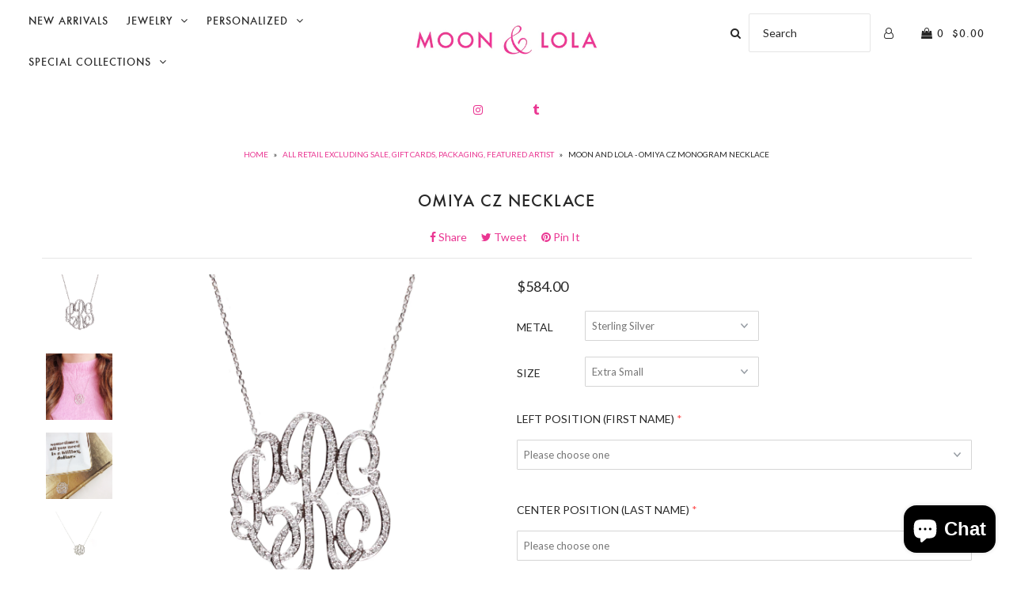

--- FILE ---
content_type: text/html; charset=utf-8
request_url: https://www.moonandlola.com/collections/all-retail-excluding-sale-gift-cards-packaging-featured-artist/products/omiya-cz-necklace
body_size: 29212
content:
<!DOCTYPE html>
<!--[if lt IE 7 ]><html class="ie ie6" lang="en"> <![endif]-->
<!--[if IE 7 ]><html class="ie ie7" lang="en"> <![endif]-->
<!--[if IE 8 ]><html class="ie ie8" lang="en"> <![endif]-->
<!--[if (gte IE 9)|!(IE)]><!--><html lang="en"> <!--<![endif]-->
<head>
<!-- "snippets/booster-seo.liquid" was not rendered, the associated app was uninstalled -->

  <meta charset="utf-8" />

    
    

  
  

  
  
  <link href='//fonts.googleapis.com/css?family=Lato:300,400,700' rel='stylesheet' type='text/css'>
    

  
     

  
     

  
    

  
       

  
    

  
  

  
  

  
      

  
   

  
     

  
      

  
   

  
   

  
   
  

<meta property="og:type" content="product">
<meta property="og:title" content="Omiya CZ Necklace">
<meta property="og:url" content="https://www.moonandlola.com/products/omiya-cz-necklace">
<meta property="og:description" content="A covetable classic infused with cubic zirconia makes this monogram like no other. (Shown in sterling silver, small)
Pendant Measurements (approximate): 

Extra Small - 3/4&quot; 
Small - 1&quot; 
Medium - 1 1/4&quot; 
Large - 1 5/8&quot; 

Chain Measurements (approximate): 16&quot; chain with a 3&quot; extender
Materials: Gold filled or sterling silver; cubic zirconia">

<meta property="og:image" content="http://www.moonandlola.com/cdn/shop/products/Omiya_Necklace_9e7046a2-b465-4839-a711-6408c871d4c0_grande.jpg?v=1571438520">
<meta property="og:image:secure_url" content="https://www.moonandlola.com/cdn/shop/products/Omiya_Necklace_9e7046a2-b465-4839-a711-6408c871d4c0_grande.jpg?v=1571438520">

<meta property="og:image" content="http://www.moonandlola.com/cdn/shop/products/moon_and_lola_omiya_diamond_necklace_styled_on_model_grande.JPG?v=1571438520">
<meta property="og:image:secure_url" content="https://www.moonandlola.com/cdn/shop/products/moon_and_lola_omiya_diamond_necklace_styled_on_model_grande.JPG?v=1571438520">

<meta property="og:image" content="http://www.moonandlola.com/cdn/shop/products/Moon_and_Lola_Omiya_diamond_necklace_styled_on_gold_book_grande.JPG?v=1571438520">
<meta property="og:image:secure_url" content="https://www.moonandlola.com/cdn/shop/products/Moon_and_Lola_Omiya_diamond_necklace_styled_on_gold_book_grande.JPG?v=1571438520">

<meta property="og:price:amount" content="584.00">
<meta property="og:price:currency" content="USD">

<meta property="og:site_name" content="Moon and Lola">



<meta name="twitter:card" content="summary">


<meta name="twitter:site" content="@">


<meta name="twitter:title" content="Omiya CZ Necklace">
<meta name="twitter:description" content="A covetable classic infused with cubic zirconia makes this monogram like no other. (Shown in sterling silver, small)
Pendant Measurements (approximate): 

Extra Small - 3/4&quot; 
Small - 1&quot; 
Medium - 1 1/">
<meta name="twitter:image" content="https://www.moonandlola.com/cdn/shop/products/Omiya_Necklace_9e7046a2-b465-4839-a711-6408c871d4c0_large.jpg?v=1571438520">
<meta name="twitter:image:width" content="480">
<meta name="twitter:image:height" content="480">


  <!-- SEO
================================================== -->

  
  
  <link rel="canonical" href="https://www.moonandlola.com/products/omiya-cz-necklace" />

  <!-- CSS
================================================== -->

  <link href="//www.moonandlola.com/cdn/shop/t/161/assets/stylesheet.css?v=174666107141831822481743707254" rel="stylesheet" type="text/css" media="all" />
  <link href="//www.moonandlola.com/cdn/shop/t/161/assets/queries.css?v=117174309607830530061712929179" rel="stylesheet" type="text/css" media="all" />

  <!-- JS
================================================== -->

  <script type="text/javascript" src="//ajax.googleapis.com/ajax/libs/jquery/2.2.4/jquery.min.js"></script>
  <script src="//www.moonandlola.com/cdn/shop/t/161/assets/theme.js?v=49074840003494867401712929179" type="text/javascript"></script>
  <script src="//www.moonandlola.com/cdn/shopifycloud/storefront/assets/themes_support/option_selection-b017cd28.js" type="text/javascript"></script>  
  

  <meta name="viewport" content="width=device-width, initial-scale=1">
  
  
  <link rel="shortcut icon" href="//www.moonandlola.com/cdn/shop/files/large_ampersand_favicon_logo_32x32.png?v=1682789242" type="image/png" />
  
  
  <script>window.performance && window.performance.mark && window.performance.mark('shopify.content_for_header.start');</script><meta id="shopify-digital-wallet" name="shopify-digital-wallet" content="/791902/digital_wallets/dialog">
<meta name="shopify-checkout-api-token" content="255948afa49084e4cdf68ebe85739b78">
<meta id="in-context-paypal-metadata" data-shop-id="791902" data-venmo-supported="false" data-environment="production" data-locale="en_US" data-paypal-v4="true" data-currency="USD">
<link rel="alternate" type="application/json+oembed" href="https://www.moonandlola.com/products/omiya-cz-necklace.oembed">
<script async="async" src="/checkouts/internal/preloads.js?locale=en-US"></script>
<link rel="preconnect" href="https://shop.app" crossorigin="anonymous">
<script async="async" src="https://shop.app/checkouts/internal/preloads.js?locale=en-US&shop_id=791902" crossorigin="anonymous"></script>
<script id="apple-pay-shop-capabilities" type="application/json">{"shopId":791902,"countryCode":"US","currencyCode":"USD","merchantCapabilities":["supports3DS"],"merchantId":"gid:\/\/shopify\/Shop\/791902","merchantName":"Moon and Lola","requiredBillingContactFields":["postalAddress","email","phone"],"requiredShippingContactFields":["postalAddress","email","phone"],"shippingType":"shipping","supportedNetworks":["visa","masterCard","amex","discover","elo","jcb"],"total":{"type":"pending","label":"Moon and Lola","amount":"1.00"},"shopifyPaymentsEnabled":true,"supportsSubscriptions":true}</script>
<script id="shopify-features" type="application/json">{"accessToken":"255948afa49084e4cdf68ebe85739b78","betas":["rich-media-storefront-analytics"],"domain":"www.moonandlola.com","predictiveSearch":true,"shopId":791902,"locale":"en"}</script>
<script>var Shopify = Shopify || {};
Shopify.shop = "moonandlola.myshopify.com";
Shopify.locale = "en";
Shopify.currency = {"active":"USD","rate":"1.0"};
Shopify.country = "US";
Shopify.theme = {"name":"Copy of live theme (LSG 04\/12\/2024)","id":133782831274,"schema_name":"Icon","schema_version":"5.1.2","theme_store_id":686,"role":"main"};
Shopify.theme.handle = "null";
Shopify.theme.style = {"id":null,"handle":null};
Shopify.cdnHost = "www.moonandlola.com/cdn";
Shopify.routes = Shopify.routes || {};
Shopify.routes.root = "/";</script>
<script type="module">!function(o){(o.Shopify=o.Shopify||{}).modules=!0}(window);</script>
<script>!function(o){function n(){var o=[];function n(){o.push(Array.prototype.slice.apply(arguments))}return n.q=o,n}var t=o.Shopify=o.Shopify||{};t.loadFeatures=n(),t.autoloadFeatures=n()}(window);</script>
<script>
  window.ShopifyPay = window.ShopifyPay || {};
  window.ShopifyPay.apiHost = "shop.app\/pay";
  window.ShopifyPay.redirectState = null;
</script>
<script id="shop-js-analytics" type="application/json">{"pageType":"product"}</script>
<script defer="defer" async type="module" src="//www.moonandlola.com/cdn/shopifycloud/shop-js/modules/v2/client.init-shop-cart-sync_IZsNAliE.en.esm.js"></script>
<script defer="defer" async type="module" src="//www.moonandlola.com/cdn/shopifycloud/shop-js/modules/v2/chunk.common_0OUaOowp.esm.js"></script>
<script type="module">
  await import("//www.moonandlola.com/cdn/shopifycloud/shop-js/modules/v2/client.init-shop-cart-sync_IZsNAliE.en.esm.js");
await import("//www.moonandlola.com/cdn/shopifycloud/shop-js/modules/v2/chunk.common_0OUaOowp.esm.js");

  window.Shopify.SignInWithShop?.initShopCartSync?.({"fedCMEnabled":true,"windoidEnabled":true});

</script>
<script>
  window.Shopify = window.Shopify || {};
  if (!window.Shopify.featureAssets) window.Shopify.featureAssets = {};
  window.Shopify.featureAssets['shop-js'] = {"shop-cart-sync":["modules/v2/client.shop-cart-sync_DLOhI_0X.en.esm.js","modules/v2/chunk.common_0OUaOowp.esm.js"],"init-fed-cm":["modules/v2/client.init-fed-cm_C6YtU0w6.en.esm.js","modules/v2/chunk.common_0OUaOowp.esm.js"],"shop-button":["modules/v2/client.shop-button_BCMx7GTG.en.esm.js","modules/v2/chunk.common_0OUaOowp.esm.js"],"shop-cash-offers":["modules/v2/client.shop-cash-offers_BT26qb5j.en.esm.js","modules/v2/chunk.common_0OUaOowp.esm.js","modules/v2/chunk.modal_CGo_dVj3.esm.js"],"init-windoid":["modules/v2/client.init-windoid_B9PkRMql.en.esm.js","modules/v2/chunk.common_0OUaOowp.esm.js"],"init-shop-email-lookup-coordinator":["modules/v2/client.init-shop-email-lookup-coordinator_DZkqjsbU.en.esm.js","modules/v2/chunk.common_0OUaOowp.esm.js"],"shop-toast-manager":["modules/v2/client.shop-toast-manager_Di2EnuM7.en.esm.js","modules/v2/chunk.common_0OUaOowp.esm.js"],"shop-login-button":["modules/v2/client.shop-login-button_BtqW_SIO.en.esm.js","modules/v2/chunk.common_0OUaOowp.esm.js","modules/v2/chunk.modal_CGo_dVj3.esm.js"],"avatar":["modules/v2/client.avatar_BTnouDA3.en.esm.js"],"pay-button":["modules/v2/client.pay-button_CWa-C9R1.en.esm.js","modules/v2/chunk.common_0OUaOowp.esm.js"],"init-shop-cart-sync":["modules/v2/client.init-shop-cart-sync_IZsNAliE.en.esm.js","modules/v2/chunk.common_0OUaOowp.esm.js"],"init-customer-accounts":["modules/v2/client.init-customer-accounts_DenGwJTU.en.esm.js","modules/v2/client.shop-login-button_BtqW_SIO.en.esm.js","modules/v2/chunk.common_0OUaOowp.esm.js","modules/v2/chunk.modal_CGo_dVj3.esm.js"],"init-shop-for-new-customer-accounts":["modules/v2/client.init-shop-for-new-customer-accounts_JdHXxpS9.en.esm.js","modules/v2/client.shop-login-button_BtqW_SIO.en.esm.js","modules/v2/chunk.common_0OUaOowp.esm.js","modules/v2/chunk.modal_CGo_dVj3.esm.js"],"init-customer-accounts-sign-up":["modules/v2/client.init-customer-accounts-sign-up_D6__K_p8.en.esm.js","modules/v2/client.shop-login-button_BtqW_SIO.en.esm.js","modules/v2/chunk.common_0OUaOowp.esm.js","modules/v2/chunk.modal_CGo_dVj3.esm.js"],"checkout-modal":["modules/v2/client.checkout-modal_C_ZQDY6s.en.esm.js","modules/v2/chunk.common_0OUaOowp.esm.js","modules/v2/chunk.modal_CGo_dVj3.esm.js"],"shop-follow-button":["modules/v2/client.shop-follow-button_XetIsj8l.en.esm.js","modules/v2/chunk.common_0OUaOowp.esm.js","modules/v2/chunk.modal_CGo_dVj3.esm.js"],"lead-capture":["modules/v2/client.lead-capture_DvA72MRN.en.esm.js","modules/v2/chunk.common_0OUaOowp.esm.js","modules/v2/chunk.modal_CGo_dVj3.esm.js"],"shop-login":["modules/v2/client.shop-login_ClXNxyh6.en.esm.js","modules/v2/chunk.common_0OUaOowp.esm.js","modules/v2/chunk.modal_CGo_dVj3.esm.js"],"payment-terms":["modules/v2/client.payment-terms_CNlwjfZz.en.esm.js","modules/v2/chunk.common_0OUaOowp.esm.js","modules/v2/chunk.modal_CGo_dVj3.esm.js"]};
</script>
<script>(function() {
  var isLoaded = false;
  function asyncLoad() {
    if (isLoaded) return;
    isLoaded = true;
    var urls = ["https:\/\/cdn.productcustomizer.com\/storefront\/production-product-customizer-v2.js?shop=moonandlola.myshopify.com","\/\/shopify.privy.com\/widget.js?shop=moonandlola.myshopify.com"];
    for (var i = 0; i < urls.length; i++) {
      var s = document.createElement('script');
      s.type = 'text/javascript';
      s.async = true;
      s.src = urls[i];
      var x = document.getElementsByTagName('script')[0];
      x.parentNode.insertBefore(s, x);
    }
  };
  if(window.attachEvent) {
    window.attachEvent('onload', asyncLoad);
  } else {
    window.addEventListener('load', asyncLoad, false);
  }
})();</script>
<script id="__st">var __st={"a":791902,"offset":-18000,"reqid":"8ba4f9f6-79fc-42ef-897d-d0e081b6bf63-1768391915","pageurl":"www.moonandlola.com\/collections\/all-retail-excluding-sale-gift-cards-packaging-featured-artist\/products\/omiya-cz-necklace","u":"a66e9dbe863f","p":"product","rtyp":"product","rid":380149689};</script>
<script>window.ShopifyPaypalV4VisibilityTracking = true;</script>
<script id="captcha-bootstrap">!function(){'use strict';const t='contact',e='account',n='new_comment',o=[[t,t],['blogs',n],['comments',n],[t,'customer']],c=[[e,'customer_login'],[e,'guest_login'],[e,'recover_customer_password'],[e,'create_customer']],r=t=>t.map((([t,e])=>`form[action*='/${t}']:not([data-nocaptcha='true']) input[name='form_type'][value='${e}']`)).join(','),a=t=>()=>t?[...document.querySelectorAll(t)].map((t=>t.form)):[];function s(){const t=[...o],e=r(t);return a(e)}const i='password',u='form_key',d=['recaptcha-v3-token','g-recaptcha-response','h-captcha-response',i],f=()=>{try{return window.sessionStorage}catch{return}},m='__shopify_v',_=t=>t.elements[u];function p(t,e,n=!1){try{const o=window.sessionStorage,c=JSON.parse(o.getItem(e)),{data:r}=function(t){const{data:e,action:n}=t;return t[m]||n?{data:e,action:n}:{data:t,action:n}}(c);for(const[e,n]of Object.entries(r))t.elements[e]&&(t.elements[e].value=n);n&&o.removeItem(e)}catch(o){console.error('form repopulation failed',{error:o})}}const l='form_type',E='cptcha';function T(t){t.dataset[E]=!0}const w=window,h=w.document,L='Shopify',v='ce_forms',y='captcha';let A=!1;((t,e)=>{const n=(g='f06e6c50-85a8-45c8-87d0-21a2b65856fe',I='https://cdn.shopify.com/shopifycloud/storefront-forms-hcaptcha/ce_storefront_forms_captcha_hcaptcha.v1.5.2.iife.js',D={infoText:'Protected by hCaptcha',privacyText:'Privacy',termsText:'Terms'},(t,e,n)=>{const o=w[L][v],c=o.bindForm;if(c)return c(t,g,e,D).then(n);var r;o.q.push([[t,g,e,D],n]),r=I,A||(h.body.append(Object.assign(h.createElement('script'),{id:'captcha-provider',async:!0,src:r})),A=!0)});var g,I,D;w[L]=w[L]||{},w[L][v]=w[L][v]||{},w[L][v].q=[],w[L][y]=w[L][y]||{},w[L][y].protect=function(t,e){n(t,void 0,e),T(t)},Object.freeze(w[L][y]),function(t,e,n,w,h,L){const[v,y,A,g]=function(t,e,n){const i=e?o:[],u=t?c:[],d=[...i,...u],f=r(d),m=r(i),_=r(d.filter((([t,e])=>n.includes(e))));return[a(f),a(m),a(_),s()]}(w,h,L),I=t=>{const e=t.target;return e instanceof HTMLFormElement?e:e&&e.form},D=t=>v().includes(t);t.addEventListener('submit',(t=>{const e=I(t);if(!e)return;const n=D(e)&&!e.dataset.hcaptchaBound&&!e.dataset.recaptchaBound,o=_(e),c=g().includes(e)&&(!o||!o.value);(n||c)&&t.preventDefault(),c&&!n&&(function(t){try{if(!f())return;!function(t){const e=f();if(!e)return;const n=_(t);if(!n)return;const o=n.value;o&&e.removeItem(o)}(t);const e=Array.from(Array(32),(()=>Math.random().toString(36)[2])).join('');!function(t,e){_(t)||t.append(Object.assign(document.createElement('input'),{type:'hidden',name:u})),t.elements[u].value=e}(t,e),function(t,e){const n=f();if(!n)return;const o=[...t.querySelectorAll(`input[type='${i}']`)].map((({name:t})=>t)),c=[...d,...o],r={};for(const[a,s]of new FormData(t).entries())c.includes(a)||(r[a]=s);n.setItem(e,JSON.stringify({[m]:1,action:t.action,data:r}))}(t,e)}catch(e){console.error('failed to persist form',e)}}(e),e.submit())}));const S=(t,e)=>{t&&!t.dataset[E]&&(n(t,e.some((e=>e===t))),T(t))};for(const o of['focusin','change'])t.addEventListener(o,(t=>{const e=I(t);D(e)&&S(e,y())}));const B=e.get('form_key'),M=e.get(l),P=B&&M;t.addEventListener('DOMContentLoaded',(()=>{const t=y();if(P)for(const e of t)e.elements[l].value===M&&p(e,B);[...new Set([...A(),...v().filter((t=>'true'===t.dataset.shopifyCaptcha))])].forEach((e=>S(e,t)))}))}(h,new URLSearchParams(w.location.search),n,t,e,['guest_login'])})(!0,!0)}();</script>
<script integrity="sha256-4kQ18oKyAcykRKYeNunJcIwy7WH5gtpwJnB7kiuLZ1E=" data-source-attribution="shopify.loadfeatures" defer="defer" src="//www.moonandlola.com/cdn/shopifycloud/storefront/assets/storefront/load_feature-a0a9edcb.js" crossorigin="anonymous"></script>
<script crossorigin="anonymous" defer="defer" src="//www.moonandlola.com/cdn/shopifycloud/storefront/assets/shopify_pay/storefront-65b4c6d7.js?v=20250812"></script>
<script data-source-attribution="shopify.dynamic_checkout.dynamic.init">var Shopify=Shopify||{};Shopify.PaymentButton=Shopify.PaymentButton||{isStorefrontPortableWallets:!0,init:function(){window.Shopify.PaymentButton.init=function(){};var t=document.createElement("script");t.src="https://www.moonandlola.com/cdn/shopifycloud/portable-wallets/latest/portable-wallets.en.js",t.type="module",document.head.appendChild(t)}};
</script>
<script data-source-attribution="shopify.dynamic_checkout.buyer_consent">
  function portableWalletsHideBuyerConsent(e){var t=document.getElementById("shopify-buyer-consent"),n=document.getElementById("shopify-subscription-policy-button");t&&n&&(t.classList.add("hidden"),t.setAttribute("aria-hidden","true"),n.removeEventListener("click",e))}function portableWalletsShowBuyerConsent(e){var t=document.getElementById("shopify-buyer-consent"),n=document.getElementById("shopify-subscription-policy-button");t&&n&&(t.classList.remove("hidden"),t.removeAttribute("aria-hidden"),n.addEventListener("click",e))}window.Shopify?.PaymentButton&&(window.Shopify.PaymentButton.hideBuyerConsent=portableWalletsHideBuyerConsent,window.Shopify.PaymentButton.showBuyerConsent=portableWalletsShowBuyerConsent);
</script>
<script data-source-attribution="shopify.dynamic_checkout.cart.bootstrap">document.addEventListener("DOMContentLoaded",(function(){function t(){return document.querySelector("shopify-accelerated-checkout-cart, shopify-accelerated-checkout")}if(t())Shopify.PaymentButton.init();else{new MutationObserver((function(e,n){t()&&(Shopify.PaymentButton.init(),n.disconnect())})).observe(document.body,{childList:!0,subtree:!0})}}));
</script>
<link id="shopify-accelerated-checkout-styles" rel="stylesheet" media="screen" href="https://www.moonandlola.com/cdn/shopifycloud/portable-wallets/latest/accelerated-checkout-backwards-compat.css" crossorigin="anonymous">
<style id="shopify-accelerated-checkout-cart">
        #shopify-buyer-consent {
  margin-top: 1em;
  display: inline-block;
  width: 100%;
}

#shopify-buyer-consent.hidden {
  display: none;
}

#shopify-subscription-policy-button {
  background: none;
  border: none;
  padding: 0;
  text-decoration: underline;
  font-size: inherit;
  cursor: pointer;
}

#shopify-subscription-policy-button::before {
  box-shadow: none;
}

      </style>

<script>window.performance && window.performance.mark && window.performance.mark('shopify.content_for_header.end');</script>

  
<script>window.BOLD = window.BOLD || {};
    window.BOLD.common = window.BOLD.common || {};
    window.BOLD.common.Shopify = window.BOLD.common.Shopify || {};
    window.BOLD.common.Shopify.shop = {
      domain: 'www.moonandlola.com',
      permanent_domain: 'moonandlola.myshopify.com',
      url: 'https://www.moonandlola.com',
      secure_url: 'https://www.moonandlola.com',
      money_format: "${{amount}}",
      currency: "USD"
    };
    window.BOLD.common.Shopify.customer = {
      id: null,
      tags: null,
    };
    window.BOLD.common.Shopify.cart = {"note":null,"attributes":{},"original_total_price":0,"total_price":0,"total_discount":0,"total_weight":0.0,"item_count":0,"items":[],"requires_shipping":false,"currency":"USD","items_subtotal_price":0,"cart_level_discount_applications":[],"checkout_charge_amount":0};
    window.BOLD.common.template = 'product';window.BOLD.common.Shopify.formatMoney = function(money, format) {
        function n(t, e) {
            return "undefined" == typeof t ? e : t
        }
        function r(t, e, r, i) {
            if (e = n(e, 2),
                r = n(r, ","),
                i = n(i, "."),
            isNaN(t) || null == t)
                return 0;
            t = (t / 100).toFixed(e);
            var o = t.split(".")
                , a = o[0].replace(/(\d)(?=(\d\d\d)+(?!\d))/g, "$1" + r)
                , s = o[1] ? i + o[1] : "";
            return a + s
        }
        "string" == typeof money && (money = money.replace(".", ""));
        var i = ""
            , o = /\{\{\s*(\w+)\s*\}\}/
            , a = format || window.BOLD.common.Shopify.shop.money_format || window.Shopify.money_format || "$ {{ amount }}";
        switch (a.match(o)[1]) {
            case "amount":
                i = r(money, 2, ",", ".");
                break;
            case "amount_no_decimals":
                i = r(money, 0, ",", ".");
                break;
            case "amount_with_comma_separator":
                i = r(money, 2, ".", ",");
                break;
            case "amount_no_decimals_with_comma_separator":
                i = r(money, 0, ".", ",");
                break;
            case "amount_with_space_separator":
                i = r(money, 2, " ", ",");
                break;
            case "amount_no_decimals_with_space_separator":
                i = r(money, 0, " ", ",");
                break;
            case "amount_with_apostrophe_separator":
                i = r(money, 2, "'", ".");
                break;
        }
        return a.replace(o, i);
    };
    window.BOLD.common.Shopify.saveProduct = function (handle, product) {
      if (typeof handle === 'string' && typeof window.BOLD.common.Shopify.products[handle] === 'undefined') {
        if (typeof product === 'number') {
          window.BOLD.common.Shopify.handles[product] = handle;
          product = { id: product };
        }
        window.BOLD.common.Shopify.products[handle] = product;
      }
    };
    window.BOLD.common.Shopify.saveVariant = function (variant_id, variant) {
      if (typeof variant_id === 'number' && typeof window.BOLD.common.Shopify.variants[variant_id] === 'undefined') {
        window.BOLD.common.Shopify.variants[variant_id] = variant;
      }
    };window.BOLD.common.Shopify.products = window.BOLD.common.Shopify.products || {};
    window.BOLD.common.Shopify.variants = window.BOLD.common.Shopify.variants || {};
    window.BOLD.common.Shopify.handles = window.BOLD.common.Shopify.handles || {};window.BOLD.common.Shopify.handle = "omiya-cz-necklace"
window.BOLD.common.Shopify.saveProduct("omiya-cz-necklace", 380149689);window.BOLD.common.Shopify.saveVariant(985174389, { product_id: 380149689, product_handle: "omiya-cz-necklace", price: 58400, group_id: '', csp_metafield: {}});window.BOLD.common.Shopify.saveVariant(985174393, { product_id: 380149689, product_handle: "omiya-cz-necklace", price: 84400, group_id: '', csp_metafield: {}});window.BOLD.common.Shopify.saveVariant(985174397, { product_id: 380149689, product_handle: "omiya-cz-necklace", price: 140800, group_id: '', csp_metafield: {}});window.BOLD.common.Shopify.saveVariant(985174401, { product_id: 380149689, product_handle: "omiya-cz-necklace", price: 186200, group_id: '', csp_metafield: {}});window.BOLD.apps_installed = {"Product Discount":1,"Product Upsell":3} || {};window.BOLD.common.Shopify.metafields = window.BOLD.common.Shopify.metafields || {};window.BOLD.common.Shopify.metafields["bold_rp"] = {};window.BOLD.common.Shopify.metafields["bold_csp_defaults"] = {};window.BOLD.common.cacheParams = window.BOLD.common.cacheParams || {};
</script><link href="//www.moonandlola.com/cdn/shop/t/161/assets/bold-upsell.css?v=51915886505602322711712929179" rel="stylesheet" type="text/css" media="all" />
<link href="//www.moonandlola.com/cdn/shop/t/161/assets/bold-upsell-custom.css?v=150135899998303055901712929179" rel="stylesheet" type="text/css" media="all" />

<script>var BOLD = BOLD || {};
    BOLD.products = BOLD.products || {};
    BOLD.variant_lookup = BOLD.variant_lookup || {};BOLD.variant_lookup[985174389] ="omiya-cz-necklace";BOLD.variant_lookup[985174393] ="omiya-cz-necklace";BOLD.variant_lookup[985174397] ="omiya-cz-necklace";BOLD.variant_lookup[985174401] ="omiya-cz-necklace";BOLD.products["omiya-cz-necklace"] ={"id":380149689,"title":"Omiya CZ Necklace","handle":"omiya-cz-necklace","description":"\u003cp\u003eA covetable classic infused with cubic zirconia makes this monogram like no other. (Shown in sterling silver, small)\u003c\/p\u003e\n\u003cstrong\u003ePendant Measurements (approximate): \u003c\/strong\u003e\n\u003cul\u003e\n\u003cli\u003eExtra Small - 3\/4\" \u003c\/li\u003e\n\u003cli\u003eSmall - 1\" \u003c\/li\u003e\n\u003cli\u003eMedium - 1 1\/4\" \u003c\/li\u003e\n\u003cli\u003eLarge - 1 5\/8\" \u003c\/li\u003e\n\u003c\/ul\u003e\n\u003cp\u003e\u003cstrong\u003eChain Measurements (approximate):\u003c\/strong\u003e 16\" chain with a 3\" extender\u003c\/p\u003e\n\u003cp\u003e\u003cstrong\u003eMaterials:\u003c\/strong\u003e Gold filled or sterling silver; cubic zirconia\u003c\/p\u003e","published_at":"2014-11-19T09:42:00","created_at":"2014-11-19T09:40:35","vendor":"Metal","type":"Necklace","tags":["1stday30","allmetalsale","cheshire","cubic","diamond","finalsale","finemetal","finemetalcollection","initial","luckygirl","metalproductiontime","metalsale","monogrammed","noreturn","online","relatedcollection:fine-metals","retail","showreviews","tradmono","useuniquerelatedcollection","zircon","zirconia"],"price":58400,"price_min":58400,"price_max":186200,"price_varies":true,"compare_at_price":null,"compare_at_price_min":0,"compare_at_price_max":0,"compare_at_price_varies":true,"all_variant_ids":[985174389,985174393,985174397,985174401],"variants":[{"id":985174389,"product_id":380149689,"product_handle":"omiya-cz-necklace","title":"Sterling Silver \/ Extra Small","option1":"Sterling Silver","option2":"Extra Small","option3":null,"sku":"ML075CZ-03 OMI\/\/Sterling Silver-XS","requires_shipping":true,"taxable":true,"featured_image":null,"image_id":null,"available":true,"name":"Omiya CZ Necklace - Sterling Silver \/ Extra Small","options":["Sterling Silver","Extra Small"],"price":58400,"weight":0,"compare_at_price":null,"inventory_quantity":-10,"inventory_management":null,"inventory_policy":"deny","inventory_in_cart":0,"inventory_remaining":-10,"incoming":false,"next_incoming_date":null,"taxable":true,"barcode":"ML075CZ-03 OMI"},{"id":985174393,"product_id":380149689,"product_handle":"omiya-cz-necklace","title":"Sterling Silver \/ Small","option1":"Sterling Silver","option2":"Small","option3":null,"sku":"ML100CZ-03 OMI\/\/Sterling Silver-Sm","requires_shipping":true,"taxable":true,"featured_image":null,"image_id":null,"available":true,"name":"Omiya CZ Necklace - Sterling Silver \/ Small","options":["Sterling Silver","Small"],"price":84400,"weight":0,"compare_at_price":null,"inventory_quantity":-18,"inventory_management":null,"inventory_policy":"deny","inventory_in_cart":0,"inventory_remaining":-18,"incoming":false,"next_incoming_date":null,"taxable":true,"barcode":"ML100CZ-03 OMI"},{"id":985174397,"product_id":380149689,"product_handle":"omiya-cz-necklace","title":"Sterling Silver \/ Medium","option1":"Sterling Silver","option2":"Medium","option3":null,"sku":"ML125CZ-03 OMI\/\/Sterling Silver-M","requires_shipping":true,"taxable":true,"featured_image":null,"image_id":null,"available":true,"name":"Omiya CZ Necklace - Sterling Silver \/ Medium","options":["Sterling Silver","Medium"],"price":140800,"weight":0,"compare_at_price":null,"inventory_quantity":-12,"inventory_management":null,"inventory_policy":"deny","inventory_in_cart":0,"inventory_remaining":-12,"incoming":false,"next_incoming_date":null,"taxable":true,"barcode":"ML125CZ-03 OMI"},{"id":985174401,"product_id":380149689,"product_handle":"omiya-cz-necklace","title":"Sterling Silver \/ Large","option1":"Sterling Silver","option2":"Large","option3":null,"sku":"ML158CZ-03 OMI\/\/Sterling Silver-Large","requires_shipping":true,"taxable":true,"featured_image":null,"image_id":null,"available":true,"name":"Omiya CZ Necklace - Sterling Silver \/ Large","options":["Sterling Silver","Large"],"price":186200,"weight":0,"compare_at_price":null,"inventory_quantity":-3,"inventory_management":null,"inventory_policy":"deny","inventory_in_cart":0,"inventory_remaining":-3,"incoming":false,"next_incoming_date":null,"taxable":true,"barcode":"ML158CZ-03 OMI"}],"available":true,"images":["\/\/www.moonandlola.com\/cdn\/shop\/products\/Omiya_Necklace_9e7046a2-b465-4839-a711-6408c871d4c0.jpg?v=1571438520","\/\/www.moonandlola.com\/cdn\/shop\/products\/moon_and_lola_omiya_diamond_necklace_styled_on_model.JPG?v=1571438520","\/\/www.moonandlola.com\/cdn\/shop\/products\/Moon_and_Lola_Omiya_diamond_necklace_styled_on_gold_book.JPG?v=1571438520","\/\/www.moonandlola.com\/cdn\/shop\/products\/Moon_and_Lola_-_Omiya_necklace_14K_white_gold_Mini.jpg?v=1571438520"],"featured_image":"\/\/www.moonandlola.com\/cdn\/shop\/products\/Omiya_Necklace_9e7046a2-b465-4839-a711-6408c871d4c0.jpg?v=1571438520","options":["Metal","Size"],"url":"\/products\/omiya-cz-necklace"}</script><link rel="next" href="/next"/>
  <link rel="prev" href="/prev"/>
  <!-- lsg 8/29/17 -->
  <link href="//www.moonandlola.com/cdn/shop/t/161/assets/shopstorm-apps.scss.css?v=174616202249927300451712929179" rel="stylesheet" type="text/css" media="all" />
  <script async src="https://cdn.productcustomizer.com/storefront/production-product-customizer-v2.js?shop=moonandlola.myshopify.com" type="text/javascript"></script>
  
<!-- Hits Analytics tracking code -->

  

<!-- end of Hits Analytics code -->
<meta name="google-site-verification" content="BKqXGADtk-5CH9-GH9tLb2IgjlNxNnf22dr2Fi4mKq4" />
<meta name="msvalidate.01" content="8C8CD53E3E76873D53058E34588F3427" />

<!-- Global site tag (gtag.js) - Google Ads: 959668307 -->
<script async src="https://www.googletagmanager.com/gtag/js?id=AW-959668307"></script>
<script>
  window.dataLayer = window.dataLayer || [];
  function gtag(){dataLayer.push(arguments);}
  gtag('js', new Date());

  gtag('config', 'AW-959668307');
</script>

<!-- lsg 01/29/19 don't index wholesale product pages -->


  
<!-- lsg 08/08/18 BEGIN: new shareasale stuff  -->
<script>var shareasaleShopifySSCID=shareasaleShopifyGetParameterByName("sscid");function shareasaleShopifySetCookie(e,a,o,i,r){if(e&&a){var s,S=i?"; path="+i:"",h=r?"; domain="+r:"",t="";o&&((s=new Date).setTime(s.getTime()+o),t="; expires="+s.toUTCString()),document.cookie=e+"="+a+t+S+h}}function shareasaleShopifyGetParameterByName(e,a){a||(a=window.location.href),e=e.replace(/[\[\]]/g,"\\$&");var o=new RegExp("[?&]"+e+"(=([^&#]*)|&|#|$)").exec(a);return o?o[2]?decodeURIComponent(o[2].replace(/\+/g," ")):"":null}shareasaleShopifySSCID&&shareasaleShopifySetCookie("shareasaleShopifySSCID",shareasaleShopifySSCID,94670778e4,"/");</script>

  <!-- lsg 09/17/18 datepicker calendar format  -->
<link href="//code.jquery.com/ui/1.9.2/themes/base/jquery-ui.css" rel="stylesheet" type="text/css" media="all" />
<script src="//ajax.googleapis.com/ajax/libs/jqueryui/1.9.2/jquery-ui.min.js" type="text/javascript" defer="defer"></script>
  
<!-- lsg 10/23/18 Pinterest Pixel Base Code -->  
<script type="text/javascript">
!function(e){if(!window.pintrk){window.pintrk=function()
{window.pintrk.queue.push(Array.prototype.slice.call(arguments))};var
n=window.pintrk;n.queue=[],n.version="3.0";var
t=document.createElement("script");t.async=!0,t.src=e;var
r=document.getElementsByTagName("script")[0];r.parentNode.insertBefor
e(t,r)}}
("https://s.pinimg.com/ct/core.js");
pintrk('load','2613941278095', { em: '', });
pintrk('page');
</script>
<noscript>
<img height="1" width="1" style="display:none;" alt=""
src="https://ct.pinterest.com/v3/?tid=2613941278095&noscript=1" />
</noscript> 
<!-- End Pinterest Pixel Base Code -->
  
 <!-- BEGIN app block: shopify://apps/klaviyo-email-marketing-sms/blocks/klaviyo-onsite-embed/2632fe16-c075-4321-a88b-50b567f42507 -->












  <script async src="https://static.klaviyo.com/onsite/js/S25CxW/klaviyo.js?company_id=S25CxW"></script>
  <script>!function(){if(!window.klaviyo){window._klOnsite=window._klOnsite||[];try{window.klaviyo=new Proxy({},{get:function(n,i){return"push"===i?function(){var n;(n=window._klOnsite).push.apply(n,arguments)}:function(){for(var n=arguments.length,o=new Array(n),w=0;w<n;w++)o[w]=arguments[w];var t="function"==typeof o[o.length-1]?o.pop():void 0,e=new Promise((function(n){window._klOnsite.push([i].concat(o,[function(i){t&&t(i),n(i)}]))}));return e}}})}catch(n){window.klaviyo=window.klaviyo||[],window.klaviyo.push=function(){var n;(n=window._klOnsite).push.apply(n,arguments)}}}}();</script>

  
    <script id="viewed_product">
      if (item == null) {
        var _learnq = _learnq || [];

        var MetafieldReviews = null
        var MetafieldYotpoRating = null
        var MetafieldYotpoCount = null
        var MetafieldLooxRating = null
        var MetafieldLooxCount = null
        var okendoProduct = null
        var okendoProductReviewCount = null
        var okendoProductReviewAverageValue = null
        try {
          // The following fields are used for Customer Hub recently viewed in order to add reviews.
          // This information is not part of __kla_viewed. Instead, it is part of __kla_viewed_reviewed_items
          MetafieldReviews = {"rating":{"value":"5.0","scale_min":"1.0","scale_max":"5.0"},"rating_count":1};
          MetafieldYotpoRating = null
          MetafieldYotpoCount = null
          MetafieldLooxRating = null
          MetafieldLooxCount = null

          okendoProduct = null
          // If the okendo metafield is not legacy, it will error, which then requires the new json formatted data
          if (okendoProduct && 'error' in okendoProduct) {
            okendoProduct = null
          }
          okendoProductReviewCount = okendoProduct ? okendoProduct.reviewCount : null
          okendoProductReviewAverageValue = okendoProduct ? okendoProduct.reviewAverageValue : null
        } catch (error) {
          console.error('Error in Klaviyo onsite reviews tracking:', error);
        }

        var item = {
          Name: "Omiya CZ Necklace",
          ProductID: 380149689,
          Categories: ["1st Day Of Christmas Handcut Metals 2018","All Retail excluding Sale, Gift Cards, Packaging, Featured Artist","All Retail Including Sale and E-Gift Cards","All Retail including sale but excluding photo, e-gift cards, packaging, boxes, rush fee, artist spotlight","all things gold!","BS","Entire Retail Collection","FINAL SALE","Fine Metals","For the Bridal Party","For the Bride","For the Bride \u0026 Groom","Gilt City Collection","Handcut Metals","Labor Day Best Sellers","Love 2019 Collection","lsg - inventory","Lucky Girl","Metal Sale","Monogram Necklaces","Monograms","Necklaces","Oscars","Personalized","Personalized Necklaces","Retail 1st Order","Retail and Wholesale but Excluding Artist Spotlight","Retail excluding blush label","Retail Kickback Cards","Retail Moon and Lola and Sale Only","Retail With Exclusions","test smart export","Weddings"],
          ImageURL: "https://www.moonandlola.com/cdn/shop/products/Omiya_Necklace_9e7046a2-b465-4839-a711-6408c871d4c0_grande.jpg?v=1571438520",
          URL: "https://www.moonandlola.com/products/omiya-cz-necklace",
          Brand: "Metal",
          Price: "$584.00",
          Value: "584.00",
          CompareAtPrice: "$0.00"
        };
        _learnq.push(['track', 'Viewed Product', item]);
        _learnq.push(['trackViewedItem', {
          Title: item.Name,
          ItemId: item.ProductID,
          Categories: item.Categories,
          ImageUrl: item.ImageURL,
          Url: item.URL,
          Metadata: {
            Brand: item.Brand,
            Price: item.Price,
            Value: item.Value,
            CompareAtPrice: item.CompareAtPrice
          },
          metafields:{
            reviews: MetafieldReviews,
            yotpo:{
              rating: MetafieldYotpoRating,
              count: MetafieldYotpoCount,
            },
            loox:{
              rating: MetafieldLooxRating,
              count: MetafieldLooxCount,
            },
            okendo: {
              rating: okendoProductReviewAverageValue,
              count: okendoProductReviewCount,
            }
          }
        }]);
      }
    </script>
  




  <script>
    window.klaviyoReviewsProductDesignMode = false
  </script>







<!-- END app block --><script src="https://cdn.shopify.com/extensions/7bc9bb47-adfa-4267-963e-cadee5096caf/inbox-1252/assets/inbox-chat-loader.js" type="text/javascript" defer="defer"></script>
<link href="https://monorail-edge.shopifysvc.com" rel="dns-prefetch">
<script>(function(){if ("sendBeacon" in navigator && "performance" in window) {try {var session_token_from_headers = performance.getEntriesByType('navigation')[0].serverTiming.find(x => x.name == '_s').description;} catch {var session_token_from_headers = undefined;}var session_cookie_matches = document.cookie.match(/_shopify_s=([^;]*)/);var session_token_from_cookie = session_cookie_matches && session_cookie_matches.length === 2 ? session_cookie_matches[1] : "";var session_token = session_token_from_headers || session_token_from_cookie || "";function handle_abandonment_event(e) {var entries = performance.getEntries().filter(function(entry) {return /monorail-edge.shopifysvc.com/.test(entry.name);});if (!window.abandonment_tracked && entries.length === 0) {window.abandonment_tracked = true;var currentMs = Date.now();var navigation_start = performance.timing.navigationStart;var payload = {shop_id: 791902,url: window.location.href,navigation_start,duration: currentMs - navigation_start,session_token,page_type: "product"};window.navigator.sendBeacon("https://monorail-edge.shopifysvc.com/v1/produce", JSON.stringify({schema_id: "online_store_buyer_site_abandonment/1.1",payload: payload,metadata: {event_created_at_ms: currentMs,event_sent_at_ms: currentMs}}));}}window.addEventListener('pagehide', handle_abandonment_event);}}());</script>
<script id="web-pixels-manager-setup">(function e(e,d,r,n,o){if(void 0===o&&(o={}),!Boolean(null===(a=null===(i=window.Shopify)||void 0===i?void 0:i.analytics)||void 0===a?void 0:a.replayQueue)){var i,a;window.Shopify=window.Shopify||{};var t=window.Shopify;t.analytics=t.analytics||{};var s=t.analytics;s.replayQueue=[],s.publish=function(e,d,r){return s.replayQueue.push([e,d,r]),!0};try{self.performance.mark("wpm:start")}catch(e){}var l=function(){var e={modern:/Edge?\/(1{2}[4-9]|1[2-9]\d|[2-9]\d{2}|\d{4,})\.\d+(\.\d+|)|Firefox\/(1{2}[4-9]|1[2-9]\d|[2-9]\d{2}|\d{4,})\.\d+(\.\d+|)|Chrom(ium|e)\/(9{2}|\d{3,})\.\d+(\.\d+|)|(Maci|X1{2}).+ Version\/(15\.\d+|(1[6-9]|[2-9]\d|\d{3,})\.\d+)([,.]\d+|)( \(\w+\)|)( Mobile\/\w+|) Safari\/|Chrome.+OPR\/(9{2}|\d{3,})\.\d+\.\d+|(CPU[ +]OS|iPhone[ +]OS|CPU[ +]iPhone|CPU IPhone OS|CPU iPad OS)[ +]+(15[._]\d+|(1[6-9]|[2-9]\d|\d{3,})[._]\d+)([._]\d+|)|Android:?[ /-](13[3-9]|1[4-9]\d|[2-9]\d{2}|\d{4,})(\.\d+|)(\.\d+|)|Android.+Firefox\/(13[5-9]|1[4-9]\d|[2-9]\d{2}|\d{4,})\.\d+(\.\d+|)|Android.+Chrom(ium|e)\/(13[3-9]|1[4-9]\d|[2-9]\d{2}|\d{4,})\.\d+(\.\d+|)|SamsungBrowser\/([2-9]\d|\d{3,})\.\d+/,legacy:/Edge?\/(1[6-9]|[2-9]\d|\d{3,})\.\d+(\.\d+|)|Firefox\/(5[4-9]|[6-9]\d|\d{3,})\.\d+(\.\d+|)|Chrom(ium|e)\/(5[1-9]|[6-9]\d|\d{3,})\.\d+(\.\d+|)([\d.]+$|.*Safari\/(?![\d.]+ Edge\/[\d.]+$))|(Maci|X1{2}).+ Version\/(10\.\d+|(1[1-9]|[2-9]\d|\d{3,})\.\d+)([,.]\d+|)( \(\w+\)|)( Mobile\/\w+|) Safari\/|Chrome.+OPR\/(3[89]|[4-9]\d|\d{3,})\.\d+\.\d+|(CPU[ +]OS|iPhone[ +]OS|CPU[ +]iPhone|CPU IPhone OS|CPU iPad OS)[ +]+(10[._]\d+|(1[1-9]|[2-9]\d|\d{3,})[._]\d+)([._]\d+|)|Android:?[ /-](13[3-9]|1[4-9]\d|[2-9]\d{2}|\d{4,})(\.\d+|)(\.\d+|)|Mobile Safari.+OPR\/([89]\d|\d{3,})\.\d+\.\d+|Android.+Firefox\/(13[5-9]|1[4-9]\d|[2-9]\d{2}|\d{4,})\.\d+(\.\d+|)|Android.+Chrom(ium|e)\/(13[3-9]|1[4-9]\d|[2-9]\d{2}|\d{4,})\.\d+(\.\d+|)|Android.+(UC? ?Browser|UCWEB|U3)[ /]?(15\.([5-9]|\d{2,})|(1[6-9]|[2-9]\d|\d{3,})\.\d+)\.\d+|SamsungBrowser\/(5\.\d+|([6-9]|\d{2,})\.\d+)|Android.+MQ{2}Browser\/(14(\.(9|\d{2,})|)|(1[5-9]|[2-9]\d|\d{3,})(\.\d+|))(\.\d+|)|K[Aa][Ii]OS\/(3\.\d+|([4-9]|\d{2,})\.\d+)(\.\d+|)/},d=e.modern,r=e.legacy,n=navigator.userAgent;return n.match(d)?"modern":n.match(r)?"legacy":"unknown"}(),u="modern"===l?"modern":"legacy",c=(null!=n?n:{modern:"",legacy:""})[u],f=function(e){return[e.baseUrl,"/wpm","/b",e.hashVersion,"modern"===e.buildTarget?"m":"l",".js"].join("")}({baseUrl:d,hashVersion:r,buildTarget:u}),m=function(e){var d=e.version,r=e.bundleTarget,n=e.surface,o=e.pageUrl,i=e.monorailEndpoint;return{emit:function(e){var a=e.status,t=e.errorMsg,s=(new Date).getTime(),l=JSON.stringify({metadata:{event_sent_at_ms:s},events:[{schema_id:"web_pixels_manager_load/3.1",payload:{version:d,bundle_target:r,page_url:o,status:a,surface:n,error_msg:t},metadata:{event_created_at_ms:s}}]});if(!i)return console&&console.warn&&console.warn("[Web Pixels Manager] No Monorail endpoint provided, skipping logging."),!1;try{return self.navigator.sendBeacon.bind(self.navigator)(i,l)}catch(e){}var u=new XMLHttpRequest;try{return u.open("POST",i,!0),u.setRequestHeader("Content-Type","text/plain"),u.send(l),!0}catch(e){return console&&console.warn&&console.warn("[Web Pixels Manager] Got an unhandled error while logging to Monorail."),!1}}}}({version:r,bundleTarget:l,surface:e.surface,pageUrl:self.location.href,monorailEndpoint:e.monorailEndpoint});try{o.browserTarget=l,function(e){var d=e.src,r=e.async,n=void 0===r||r,o=e.onload,i=e.onerror,a=e.sri,t=e.scriptDataAttributes,s=void 0===t?{}:t,l=document.createElement("script"),u=document.querySelector("head"),c=document.querySelector("body");if(l.async=n,l.src=d,a&&(l.integrity=a,l.crossOrigin="anonymous"),s)for(var f in s)if(Object.prototype.hasOwnProperty.call(s,f))try{l.dataset[f]=s[f]}catch(e){}if(o&&l.addEventListener("load",o),i&&l.addEventListener("error",i),u)u.appendChild(l);else{if(!c)throw new Error("Did not find a head or body element to append the script");c.appendChild(l)}}({src:f,async:!0,onload:function(){if(!function(){var e,d;return Boolean(null===(d=null===(e=window.Shopify)||void 0===e?void 0:e.analytics)||void 0===d?void 0:d.initialized)}()){var d=window.webPixelsManager.init(e)||void 0;if(d){var r=window.Shopify.analytics;r.replayQueue.forEach((function(e){var r=e[0],n=e[1],o=e[2];d.publishCustomEvent(r,n,o)})),r.replayQueue=[],r.publish=d.publishCustomEvent,r.visitor=d.visitor,r.initialized=!0}}},onerror:function(){return m.emit({status:"failed",errorMsg:"".concat(f," has failed to load")})},sri:function(e){var d=/^sha384-[A-Za-z0-9+/=]+$/;return"string"==typeof e&&d.test(e)}(c)?c:"",scriptDataAttributes:o}),m.emit({status:"loading"})}catch(e){m.emit({status:"failed",errorMsg:(null==e?void 0:e.message)||"Unknown error"})}}})({shopId: 791902,storefrontBaseUrl: "https://www.moonandlola.com",extensionsBaseUrl: "https://extensions.shopifycdn.com/cdn/shopifycloud/web-pixels-manager",monorailEndpoint: "https://monorail-edge.shopifysvc.com/unstable/produce_batch",surface: "storefront-renderer",enabledBetaFlags: ["2dca8a86","a0d5f9d2"],webPixelsConfigList: [{"id":"477298858","configuration":"{\"pixelCode\":\"COFAIJBC77UA3ORNBE70\"}","eventPayloadVersion":"v1","runtimeContext":"STRICT","scriptVersion":"22e92c2ad45662f435e4801458fb78cc","type":"APP","apiClientId":4383523,"privacyPurposes":["ANALYTICS","MARKETING","SALE_OF_DATA"],"dataSharingAdjustments":{"protectedCustomerApprovalScopes":["read_customer_address","read_customer_email","read_customer_name","read_customer_personal_data","read_customer_phone"]}},{"id":"226721962","configuration":"{\"masterTagID\":\"99933\",\"merchantID\":\"58906\",\"appPath\":\"https:\/\/daedalus.shareasale.com\",\"storeID\":\"NaN\",\"xTypeMode\":\"NaN\",\"xTypeValue\":\"NaN\",\"channelDedup\":\"NaN\"}","eventPayloadVersion":"v1","runtimeContext":"STRICT","scriptVersion":"f300cca684872f2df140f714437af558","type":"APP","apiClientId":4929191,"privacyPurposes":["ANALYTICS","MARKETING"],"dataSharingAdjustments":{"protectedCustomerApprovalScopes":["read_customer_personal_data"]}},{"id":"135299242","configuration":"{\"pixel_id\":\"712191862673444\",\"pixel_type\":\"facebook_pixel\",\"metaapp_system_user_token\":\"-\"}","eventPayloadVersion":"v1","runtimeContext":"OPEN","scriptVersion":"ca16bc87fe92b6042fbaa3acc2fbdaa6","type":"APP","apiClientId":2329312,"privacyPurposes":["ANALYTICS","MARKETING","SALE_OF_DATA"],"dataSharingAdjustments":{"protectedCustomerApprovalScopes":["read_customer_address","read_customer_email","read_customer_name","read_customer_personal_data","read_customer_phone"]}},{"id":"80019626","configuration":"{\"tagID\":\"2612359356512\"}","eventPayloadVersion":"v1","runtimeContext":"STRICT","scriptVersion":"18031546ee651571ed29edbe71a3550b","type":"APP","apiClientId":3009811,"privacyPurposes":["ANALYTICS","MARKETING","SALE_OF_DATA"],"dataSharingAdjustments":{"protectedCustomerApprovalScopes":["read_customer_address","read_customer_email","read_customer_name","read_customer_personal_data","read_customer_phone"]}},{"id":"86376618","eventPayloadVersion":"v1","runtimeContext":"LAX","scriptVersion":"1","type":"CUSTOM","privacyPurposes":["ANALYTICS"],"name":"Google Analytics tag (migrated)"},{"id":"shopify-app-pixel","configuration":"{}","eventPayloadVersion":"v1","runtimeContext":"STRICT","scriptVersion":"0450","apiClientId":"shopify-pixel","type":"APP","privacyPurposes":["ANALYTICS","MARKETING"]},{"id":"shopify-custom-pixel","eventPayloadVersion":"v1","runtimeContext":"LAX","scriptVersion":"0450","apiClientId":"shopify-pixel","type":"CUSTOM","privacyPurposes":["ANALYTICS","MARKETING"]}],isMerchantRequest: false,initData: {"shop":{"name":"Moon and Lola","paymentSettings":{"currencyCode":"USD"},"myshopifyDomain":"moonandlola.myshopify.com","countryCode":"US","storefrontUrl":"https:\/\/www.moonandlola.com"},"customer":null,"cart":null,"checkout":null,"productVariants":[{"price":{"amount":584.0,"currencyCode":"USD"},"product":{"title":"Omiya CZ Necklace","vendor":"Metal","id":"380149689","untranslatedTitle":"Omiya CZ Necklace","url":"\/products\/omiya-cz-necklace","type":"Necklace"},"id":"985174389","image":{"src":"\/\/www.moonandlola.com\/cdn\/shop\/products\/Omiya_Necklace_9e7046a2-b465-4839-a711-6408c871d4c0.jpg?v=1571438520"},"sku":"ML075CZ-03 OMI\/\/Sterling Silver-XS","title":"Sterling Silver \/ Extra Small","untranslatedTitle":"Sterling Silver \/ Extra Small"},{"price":{"amount":844.0,"currencyCode":"USD"},"product":{"title":"Omiya CZ Necklace","vendor":"Metal","id":"380149689","untranslatedTitle":"Omiya CZ Necklace","url":"\/products\/omiya-cz-necklace","type":"Necklace"},"id":"985174393","image":{"src":"\/\/www.moonandlola.com\/cdn\/shop\/products\/Omiya_Necklace_9e7046a2-b465-4839-a711-6408c871d4c0.jpg?v=1571438520"},"sku":"ML100CZ-03 OMI\/\/Sterling Silver-Sm","title":"Sterling Silver \/ Small","untranslatedTitle":"Sterling Silver \/ Small"},{"price":{"amount":1408.0,"currencyCode":"USD"},"product":{"title":"Omiya CZ Necklace","vendor":"Metal","id":"380149689","untranslatedTitle":"Omiya CZ Necklace","url":"\/products\/omiya-cz-necklace","type":"Necklace"},"id":"985174397","image":{"src":"\/\/www.moonandlola.com\/cdn\/shop\/products\/Omiya_Necklace_9e7046a2-b465-4839-a711-6408c871d4c0.jpg?v=1571438520"},"sku":"ML125CZ-03 OMI\/\/Sterling Silver-M","title":"Sterling Silver \/ Medium","untranslatedTitle":"Sterling Silver \/ Medium"},{"price":{"amount":1862.0,"currencyCode":"USD"},"product":{"title":"Omiya CZ Necklace","vendor":"Metal","id":"380149689","untranslatedTitle":"Omiya CZ Necklace","url":"\/products\/omiya-cz-necklace","type":"Necklace"},"id":"985174401","image":{"src":"\/\/www.moonandlola.com\/cdn\/shop\/products\/Omiya_Necklace_9e7046a2-b465-4839-a711-6408c871d4c0.jpg?v=1571438520"},"sku":"ML158CZ-03 OMI\/\/Sterling Silver-Large","title":"Sterling Silver \/ Large","untranslatedTitle":"Sterling Silver \/ Large"}],"purchasingCompany":null},},"https://www.moonandlola.com/cdn","7cecd0b6w90c54c6cpe92089d5m57a67346",{"modern":"","legacy":""},{"shopId":"791902","storefrontBaseUrl":"https:\/\/www.moonandlola.com","extensionBaseUrl":"https:\/\/extensions.shopifycdn.com\/cdn\/shopifycloud\/web-pixels-manager","surface":"storefront-renderer","enabledBetaFlags":"[\"2dca8a86\", \"a0d5f9d2\"]","isMerchantRequest":"false","hashVersion":"7cecd0b6w90c54c6cpe92089d5m57a67346","publish":"custom","events":"[[\"page_viewed\",{}],[\"product_viewed\",{\"productVariant\":{\"price\":{\"amount\":584.0,\"currencyCode\":\"USD\"},\"product\":{\"title\":\"Omiya CZ Necklace\",\"vendor\":\"Metal\",\"id\":\"380149689\",\"untranslatedTitle\":\"Omiya CZ Necklace\",\"url\":\"\/products\/omiya-cz-necklace\",\"type\":\"Necklace\"},\"id\":\"985174389\",\"image\":{\"src\":\"\/\/www.moonandlola.com\/cdn\/shop\/products\/Omiya_Necklace_9e7046a2-b465-4839-a711-6408c871d4c0.jpg?v=1571438520\"},\"sku\":\"ML075CZ-03 OMI\/\/Sterling Silver-XS\",\"title\":\"Sterling Silver \/ Extra Small\",\"untranslatedTitle\":\"Sterling Silver \/ Extra Small\"}}]]"});</script><script>
  window.ShopifyAnalytics = window.ShopifyAnalytics || {};
  window.ShopifyAnalytics.meta = window.ShopifyAnalytics.meta || {};
  window.ShopifyAnalytics.meta.currency = 'USD';
  var meta = {"product":{"id":380149689,"gid":"gid:\/\/shopify\/Product\/380149689","vendor":"Metal","type":"Necklace","handle":"omiya-cz-necklace","variants":[{"id":985174389,"price":58400,"name":"Omiya CZ Necklace - Sterling Silver \/ Extra Small","public_title":"Sterling Silver \/ Extra Small","sku":"ML075CZ-03 OMI\/\/Sterling Silver-XS"},{"id":985174393,"price":84400,"name":"Omiya CZ Necklace - Sterling Silver \/ Small","public_title":"Sterling Silver \/ Small","sku":"ML100CZ-03 OMI\/\/Sterling Silver-Sm"},{"id":985174397,"price":140800,"name":"Omiya CZ Necklace - Sterling Silver \/ Medium","public_title":"Sterling Silver \/ Medium","sku":"ML125CZ-03 OMI\/\/Sterling Silver-M"},{"id":985174401,"price":186200,"name":"Omiya CZ Necklace - Sterling Silver \/ Large","public_title":"Sterling Silver \/ Large","sku":"ML158CZ-03 OMI\/\/Sterling Silver-Large"}],"remote":false},"page":{"pageType":"product","resourceType":"product","resourceId":380149689,"requestId":"8ba4f9f6-79fc-42ef-897d-d0e081b6bf63-1768391915"}};
  for (var attr in meta) {
    window.ShopifyAnalytics.meta[attr] = meta[attr];
  }
</script>
<script class="analytics">
  (function () {
    var customDocumentWrite = function(content) {
      var jquery = null;

      if (window.jQuery) {
        jquery = window.jQuery;
      } else if (window.Checkout && window.Checkout.$) {
        jquery = window.Checkout.$;
      }

      if (jquery) {
        jquery('body').append(content);
      }
    };

    var hasLoggedConversion = function(token) {
      if (token) {
        return document.cookie.indexOf('loggedConversion=' + token) !== -1;
      }
      return false;
    }

    var setCookieIfConversion = function(token) {
      if (token) {
        var twoMonthsFromNow = new Date(Date.now());
        twoMonthsFromNow.setMonth(twoMonthsFromNow.getMonth() + 2);

        document.cookie = 'loggedConversion=' + token + '; expires=' + twoMonthsFromNow;
      }
    }

    var trekkie = window.ShopifyAnalytics.lib = window.trekkie = window.trekkie || [];
    if (trekkie.integrations) {
      return;
    }
    trekkie.methods = [
      'identify',
      'page',
      'ready',
      'track',
      'trackForm',
      'trackLink'
    ];
    trekkie.factory = function(method) {
      return function() {
        var args = Array.prototype.slice.call(arguments);
        args.unshift(method);
        trekkie.push(args);
        return trekkie;
      };
    };
    for (var i = 0; i < trekkie.methods.length; i++) {
      var key = trekkie.methods[i];
      trekkie[key] = trekkie.factory(key);
    }
    trekkie.load = function(config) {
      trekkie.config = config || {};
      trekkie.config.initialDocumentCookie = document.cookie;
      var first = document.getElementsByTagName('script')[0];
      var script = document.createElement('script');
      script.type = 'text/javascript';
      script.onerror = function(e) {
        var scriptFallback = document.createElement('script');
        scriptFallback.type = 'text/javascript';
        scriptFallback.onerror = function(error) {
                var Monorail = {
      produce: function produce(monorailDomain, schemaId, payload) {
        var currentMs = new Date().getTime();
        var event = {
          schema_id: schemaId,
          payload: payload,
          metadata: {
            event_created_at_ms: currentMs,
            event_sent_at_ms: currentMs
          }
        };
        return Monorail.sendRequest("https://" + monorailDomain + "/v1/produce", JSON.stringify(event));
      },
      sendRequest: function sendRequest(endpointUrl, payload) {
        // Try the sendBeacon API
        if (window && window.navigator && typeof window.navigator.sendBeacon === 'function' && typeof window.Blob === 'function' && !Monorail.isIos12()) {
          var blobData = new window.Blob([payload], {
            type: 'text/plain'
          });

          if (window.navigator.sendBeacon(endpointUrl, blobData)) {
            return true;
          } // sendBeacon was not successful

        } // XHR beacon

        var xhr = new XMLHttpRequest();

        try {
          xhr.open('POST', endpointUrl);
          xhr.setRequestHeader('Content-Type', 'text/plain');
          xhr.send(payload);
        } catch (e) {
          console.log(e);
        }

        return false;
      },
      isIos12: function isIos12() {
        return window.navigator.userAgent.lastIndexOf('iPhone; CPU iPhone OS 12_') !== -1 || window.navigator.userAgent.lastIndexOf('iPad; CPU OS 12_') !== -1;
      }
    };
    Monorail.produce('monorail-edge.shopifysvc.com',
      'trekkie_storefront_load_errors/1.1',
      {shop_id: 791902,
      theme_id: 133782831274,
      app_name: "storefront",
      context_url: window.location.href,
      source_url: "//www.moonandlola.com/cdn/s/trekkie.storefront.55c6279c31a6628627b2ba1c5ff367020da294e2.min.js"});

        };
        scriptFallback.async = true;
        scriptFallback.src = '//www.moonandlola.com/cdn/s/trekkie.storefront.55c6279c31a6628627b2ba1c5ff367020da294e2.min.js';
        first.parentNode.insertBefore(scriptFallback, first);
      };
      script.async = true;
      script.src = '//www.moonandlola.com/cdn/s/trekkie.storefront.55c6279c31a6628627b2ba1c5ff367020da294e2.min.js';
      first.parentNode.insertBefore(script, first);
    };
    trekkie.load(
      {"Trekkie":{"appName":"storefront","development":false,"defaultAttributes":{"shopId":791902,"isMerchantRequest":null,"themeId":133782831274,"themeCityHash":"9297213328656591407","contentLanguage":"en","currency":"USD","eventMetadataId":"6c691bf9-0f86-4b79-b5b6-2dddf91f6001"},"isServerSideCookieWritingEnabled":true,"monorailRegion":"shop_domain","enabledBetaFlags":["65f19447"]},"Session Attribution":{},"S2S":{"facebookCapiEnabled":true,"source":"trekkie-storefront-renderer","apiClientId":580111}}
    );

    var loaded = false;
    trekkie.ready(function() {
      if (loaded) return;
      loaded = true;

      window.ShopifyAnalytics.lib = window.trekkie;

      var originalDocumentWrite = document.write;
      document.write = customDocumentWrite;
      try { window.ShopifyAnalytics.merchantGoogleAnalytics.call(this); } catch(error) {};
      document.write = originalDocumentWrite;

      window.ShopifyAnalytics.lib.page(null,{"pageType":"product","resourceType":"product","resourceId":380149689,"requestId":"8ba4f9f6-79fc-42ef-897d-d0e081b6bf63-1768391915","shopifyEmitted":true});

      var match = window.location.pathname.match(/checkouts\/(.+)\/(thank_you|post_purchase)/)
      var token = match? match[1]: undefined;
      if (!hasLoggedConversion(token)) {
        setCookieIfConversion(token);
        window.ShopifyAnalytics.lib.track("Viewed Product",{"currency":"USD","variantId":985174389,"productId":380149689,"productGid":"gid:\/\/shopify\/Product\/380149689","name":"Omiya CZ Necklace - Sterling Silver \/ Extra Small","price":"584.00","sku":"ML075CZ-03 OMI\/\/Sterling Silver-XS","brand":"Metal","variant":"Sterling Silver \/ Extra Small","category":"Necklace","nonInteraction":true,"remote":false},undefined,undefined,{"shopifyEmitted":true});
      window.ShopifyAnalytics.lib.track("monorail:\/\/trekkie_storefront_viewed_product\/1.1",{"currency":"USD","variantId":985174389,"productId":380149689,"productGid":"gid:\/\/shopify\/Product\/380149689","name":"Omiya CZ Necklace - Sterling Silver \/ Extra Small","price":"584.00","sku":"ML075CZ-03 OMI\/\/Sterling Silver-XS","brand":"Metal","variant":"Sterling Silver \/ Extra Small","category":"Necklace","nonInteraction":true,"remote":false,"referer":"https:\/\/www.moonandlola.com\/collections\/all-retail-excluding-sale-gift-cards-packaging-featured-artist\/products\/omiya-cz-necklace"});
      }
    });


        var eventsListenerScript = document.createElement('script');
        eventsListenerScript.async = true;
        eventsListenerScript.src = "//www.moonandlola.com/cdn/shopifycloud/storefront/assets/shop_events_listener-3da45d37.js";
        document.getElementsByTagName('head')[0].appendChild(eventsListenerScript);

})();</script>
  <script>
  if (!window.ga || (window.ga && typeof window.ga !== 'function')) {
    window.ga = function ga() {
      (window.ga.q = window.ga.q || []).push(arguments);
      if (window.Shopify && window.Shopify.analytics && typeof window.Shopify.analytics.publish === 'function') {
        window.Shopify.analytics.publish("ga_stub_called", {}, {sendTo: "google_osp_migration"});
      }
      console.error("Shopify's Google Analytics stub called with:", Array.from(arguments), "\nSee https://help.shopify.com/manual/promoting-marketing/pixels/pixel-migration#google for more information.");
    };
    if (window.Shopify && window.Shopify.analytics && typeof window.Shopify.analytics.publish === 'function') {
      window.Shopify.analytics.publish("ga_stub_initialized", {}, {sendTo: "google_osp_migration"});
    }
  }
</script>
<script
  defer
  src="https://www.moonandlola.com/cdn/shopifycloud/perf-kit/shopify-perf-kit-3.0.3.min.js"
  data-application="storefront-renderer"
  data-shop-id="791902"
  data-render-region="gcp-us-central1"
  data-page-type="product"
  data-theme-instance-id="133782831274"
  data-theme-name="Icon"
  data-theme-version="5.1.2"
  data-monorail-region="shop_domain"
  data-resource-timing-sampling-rate="10"
  data-shs="true"
  data-shs-beacon="true"
  data-shs-export-with-fetch="true"
  data-shs-logs-sample-rate="1"
  data-shs-beacon-endpoint="https://www.moonandlola.com/api/collect"
></script>
</head>

<body class="gridlock shifter-left product">  
  
  <div class="shifter-page " id="PageContainer">  
    <div id="shopify-section-header" class="shopify-section"><header class="scrollheader" data-section-id="header">
  <div class="bannertop gridlock-fluid">
    
    <!-- lsg 8/25/17 WS vs Ret banner/announcement msg -->
    <!-- lsg 2/28/19 wasn't clickable on mobile if it was within class = row -->
    
      
        
    
    <div class="row">
      
      <!-- lsg 05/15/17  BEGIN: countdown clock -->
      
        
      
      <!-- lsg 05/15/17  END: countdown clock -->      
      

       <!-- END: cart=top-bar  -->
      
      <!-- Shown on Mobile Only -->
<ul id="cart" class="mobile-3 tablet-6 mobile-only"> 
  <li>
    <a href="/cart" class="site-header__cart-toggle js-drawer-open-right" aria-controls="CartDrawer" aria-expanded="false">
      <span class="cart-words">My Cart</span>
      &nbsp;<i class="fa fa-shopping-bag" aria-hidden="true"></i>
      <span class="CartCount">0</span>
    </a> 
  </li> 
  
  <li class="cust">
    
    <a href="/account/login"><i class="fa fa-user-o" aria-hidden="true"></i></a>
    
  </li>
  <li><span class="shifter-handle"><i class="fa fa-bars" aria-hidden="true"></i></span></li>
  <li class="seeks"><a id="inline" href="#search_popup" class="open_popup"><i class="fa fa-search" aria-hidden="true"></i></a>
    </li>
  
</ul>  


      
    </div>
  </div>

<!-- lsg 9/2417 WS vs Retail nav -->


  <div id="navigation" class="gridlock-fluid">
    <div class="row">
      <div class="nav-container desktop-12 tablet-6 mobile-3">
        
        
        
        <nav class=" nav-left desktop-5 ">
          
          <ul id="main-nav" role="navigation"> 
             <!-- lsg 9/24/17 ret vs ws -->
            
<li><a href="/collections/new-arrivals" title="">NEW ARRIVALS </a></li>

             <!-- lsg 9/24/17 ret vs ws -->
            
<li class="dropdown"><a href="/" class="dlinks">JEWELRY</a>  
  
  <ul class="submenu">
    
    
    <li><a href="/collections/best-sellers">BEST SELLERS</a></li>    
    

    
    
    <li><a href="/collections/fine-metals">FINE METALS</a></li>    
    

    
    
    <li><a href="/collections/necklaces-1">NECKLACES</a></li>    
    

    
    
    <li><a href="/collections/earrings">EARRINGS</a></li>    
    

    
          
    <li class="nest"><a href="/">CHARM BAR</a>                 
      <ul class="nested">
        
        <li><a href="/collections/just-added-charms">JUST ADDED</a></li>
        
        <li><a href="/collections/all-charms">ALL CHARMS</a></li>
        
        <li><a href="/collections/personalized-charms">PERSONALIZED CHARMS</a></li>
        
        <li><a href="/collections/pet-charms">PETS</a></li>
        
        <li><a href="https://www.moonandlola.com/collections/charmbar/charmnecklaces">CHARM NECKLACES</a></li>
        
        <li><a href="/collections/charm-bracelets">CHARM BRACELETS</a></li>
        
        <li><a href="/collections/base-pieces">BASE PIECES</a></li>
        
      </ul>
    </li>
    

    
    
    <li><a href="/collections/bracelets">BRACELETS</a></li>    
    

    
    
    <li><a href="/collections/rings">RINGS</a></li>    
    

    
    
    <li><a href="/collections/mens-accessories">MENS</a></li>    
    

    
  </ul>
  
</li>

             <!-- lsg 9/24/17 ret vs ws -->
            
<li class="dropdown"><a href="/collections/monograms" class="dlinks">PERSONALIZED</a>  
  
  <ul class="submenu">
    
    
    <li><a href="/collections/monogram-necklaces">MONOGRAM NECKLACES</a></li>    
    

    
    
    <li><a href="/collections/monogram-earrings">MONOGRAM EARRINGS</a></li>    
    

    
    
    <li><a href="/collections/monogram-bracelets">MONOGRAM BRACELETS</a></li>    
    

    
    
    <li><a href="/collections/monogram-rings">MONOGRAM RINGS</a></li>    
    

    
    
    <li><a href="/collections/monogram-charms">MONOGRAM CHARMS</a></li>    
    

    
    
    <li><a href="/collections/monogram-accessories">MONOGRAM ACCESSORIES</a></li>    
    

    
    
    <li><a href="https://www.moonandlola.com/search?type=product&q=constellation">MORE THAN MONOGRAMS</a></li>    
    

    
    
    <li><a href="/collections/monograms">ALL</a></li>    
    

    
  </ul>
  
</li>

             <!-- lsg 9/24/17 ret vs ws -->
            
<li class="dropdown"><a href="/" class="dlinks">SPECIAL COLLECTIONS</a>  
  
  <ul class="submenu">
    
    
    <li><a href="/collections/pet-products">PETS</a></li>    
    

    
    
    <li><a href="/collections/state-shop">STATES</a></li>    
    

    
    
    <li><a href="/collections/gift-packaging">GIFT WRAP</a></li>    
    

    
    
    <li><a href="/pages/gift-receipt">PRINTABLE GIFT RECEIPT</a></li>    
    

    
          
    <li class="nest"><a href="/">WEDDING</a>                 
      <ul class="nested">
        
        <li><a href="/collections/for-the-bride">FOR THE BRIDE</a></li>
        
        <li><a href="/collections/for-the-bridesmaids">FOR THE BRIDESMAIDS</a></li>
        
        <li><a href="/collections/for-the-boys">FOR THE BOYS</a></li>
        
        <li><a href="/collections/for-the-party">FOR THE PARTY</a></li>
        
      </ul>
    </li>
    

    
          
    <li class="nest"><a href="/collections/ornaments">ORNAMENTS</a>                 
      <ul class="nested">
        
        <li><a href="/collections/pet-ornaments">PET</a></li>
        
        <li><a href="/collections/winged-angel-pet-ornaments">ANGEL ORNAMENTS</a></li>
        
        <li><a href="/collections/child-silhouette-ornaments">CHILD</a></li>
        
        <li><a href="/collections/monogram-ornaments">PERSONALIZED</a></li>
        
        <li><a href="/collections/wedding-ornaments">WEDDING</a></li>
        
        <li><a href="/collections/state-ornaments">STATE</a></li>
        
        <li><a href="/collections/just-for-fun-ornaments">JUST FOR FUN</a></li>
        
        <li><a href="/collections/ornaments">ALL</a></li>
        
      </ul>
    </li>
    

    
    
    <li><a href="https://www.moonandlola.com/collections/vote-collection">VOTE</a></li>    
    

    
    
    <li><a href="/collections/finials">LAMP FINIALS</a></li>    
    

    
    
    <li><a href="/collections/key-chains">KEY CHAINS</a></li>    
    

    
    
    <li><a href="https://www.moonandlola.com/search?type=product&q=headbands">HEADBANDS</a></li>    
    

    
    
    <li><a href="/collections/wall-art/monogram+wall-art+college+dorm+dorm-rooms+dorm-room+wall-hanging">WALL ART</a></li>    
    

    
  </ul>
  
</li>

            
          </ul>  
          
        </nav>

        
        <div id="logo" class="desktop-2 tablet-6 mobile-3">       
            
<a href="/">
              <img src="//www.moonandlola.com/cdn/shop/files/email_logo_400x.png?v=1613508559" itemprop="logo">        
            </a>
                         
        </div> 
          
        
        
        <ul id="cart" class="desktop-5 tablet-3 mobile-hide right">

<!-- lines 135 - 149 were commented out; I made them live again LSG 04/12/2024 -->
<!-- lsg 9/24/17 moved to left of logo -->
        <!-- lsg 9/24/17 START: search field not popup -->
        <li class="seeks"><i class="fa fa-search" aria-hidden="true"></i></li>
        <li>
        <form  class="search" action="/search" method="get">
            <input type="hidden" name="type" value="product">
            <input type="text"  name="q" class="search_box" placeholder="Search"   value="" autocapitalize="on" autocomplete="on" autocorrect="on" /> <!-- lsg 9/24/17 removed: value="" -->
            <!-- input type="submit" value="Search" / -->
        </form> 
        </li>        
        
        <!-- lsg 9/24/17 END: search field not popup --> 

          
          
          <li class="cust">
            
              <a href="/account/login"><i class="fa fa-user-o" aria-hidden="true"></i></a>
            
          </li>
          
          <li>
            <a href="/cart" >
              <span class="cart-words"></span>
      			&nbsp;<i class="fa fa-shopping-bag" aria-hidden="true"></i>
              <span class="CartCount">0</span>
              &nbsp;<span class="CartCost">$0.00</span>
            </a> 
          </li>
        </ul>
        
        
      </div>
    </div>
    
        
          <!-- lsg 03/29/19 BEGIN: move social button to top of page -->
          <div class="clear">  </div>
          <ul id="footer-icons" class="desktop-12 tablet-6 mobile-3">
              
              <li><a href="//instagram.com/moonandlola" target="_blank"><i class="fa fa-instagram fa-1x" aria-hidden="true"></i></a></li>      
              
              
             <li><a href="https://www.tiktok.com/@moonandlola" target="_blank"><i class="fa fa-tumblr fa-1x" aria-hidden="true"></i></a></li>
              
              
              
             
          </ul> 
          
          <!-- lsg 03/29/19 END: move social button to top of page --> 
         
    
  </div>
</header>

<div id="phantom"></div>   

<!-- lsg 11/09/17 BEGIN: countdown timer -->  
<script>
// Set the date we're counting down to
// var countDownDate = new Date("May 16, 2017 18:56:00").getTime();
var countDownDate = new Date("").getTime();  
// Update the count down every 1 second
var x = setInterval(function() {

    // Get todays date and time
    var now = new Date().getTime();
    
    // Find the distance between now an the count down date
    var distance = countDownDate - now;
    
    // Time calculations for days, hours, minutes and seconds
    var days = Math.floor(distance / (1000 * 60 * 60 * 24));
    var hours = Math.floor((distance % (1000 * 60 * 60 * 24)) / (1000 * 60 * 60));
    var minutes = Math.floor((distance % (1000 * 60 * 60)) / (1000 * 60));
    var seconds = Math.floor((distance % (1000 * 60)) / 1000);
    
    // Output the result in an element with id="demo"
    document.getElementById("demo").innerHTML = "Only " + hours + " hours " + minutes + " minutes " + seconds + " seconds " + "";
    // + minutes + " minutes " + seconds + " seconds left to purchase your Cheshire Combo at 40% Off!";
    // + minutes + " minutes " + seconds + " seconds left for 25% off featured styles with code HAPPYHOURS!";

    
    // If the count down is over, write some text 
    if (distance < 0) {
      document.getElementById("demo").innerHTML = "";
    }
      // document.getElementById("demo").innerHTML = "";
      // document.getElementById("demo").innerHTML = "";
      // document.getElementById("demo").innerHTML = "Stay tuned for our NEXT Happy Hour(s) special!";

}, 1000);
</script>
<!-- lsg 11/09/17 END: countdown timer -->  
  

<style>
  
  @media screen and ( min-width: 740px ) {
  #logo img { max-width: 250px; }
  }
  
  
  
  
  #logo { text-align: center! important; }
  #logo a { float: none; }

  <!-- lsg 04/11/2024  add padding-right: 50px; -->  
  
  
  
  
  .bannertop { text-align: center! important; }
  
  
  
  .bannertop {
    font-size: 18px;
  }
  .bannertop ul#cart li a {
    font-size: 18px;
  }
  .bannertop select.currency-picker {
    font-family: 'Lato', sans-serif;
    font-size: 18px;
  }
  #logo a { 
    font-size: 23px; 
    text-transform: uppercase; 
    font-weight: 700; 
  }  
</style>

<!-- lsg 8/26/17 was: "max_blocks": 4, -->
<!-- lsg 11/09/17 added countdown clock -->





		
<style> @media screen and (min-width: 768px) {#shopify-section-header .header-social-desktop {display: none; }} </style></div>
    <div class="page-wrap">
      
      	
        <div id="content" class="row">	
          
          
<div id="breadcrumb" class="desktop-12 tablet-6 mobile-3">
  <a href="/" class="homepage-link" title="Home">Home</a>
  
  
                
      <span class="separator">&raquo;</span> 
      
        
        <a href="/collections/all-retail-excluding-sale-gift-cards-packaging-featured-artist" title="">All Retail excluding Sale, Gift Cards, Packaging, Featured Artist</a>
      
  
  
  <span class="separator">&raquo;</span>
  <span class="page-title">Moon and Lola - Omiya CZ Monogram Necklace</span>
  
</div>

<div class="clear"></div>	
          	
          <div id="shopify-section-product-template" class="shopify-section"><!-- lsg 08/08/18 BOLD Product Motivator -->

<script>var BOLD = BOLD || {};
    BOLD.products = BOLD.products || {};
    BOLD.variant_lookup = BOLD.variant_lookup || {};BOLD.variant_lookup[985174389] ="omiya-cz-necklace";BOLD.variant_lookup[985174393] ="omiya-cz-necklace";BOLD.variant_lookup[985174397] ="omiya-cz-necklace";BOLD.variant_lookup[985174401] ="omiya-cz-necklace";BOLD.products["omiya-cz-necklace"] ={"id":380149689,"title":"Omiya CZ Necklace","handle":"omiya-cz-necklace","description":"\u003cp\u003eA covetable classic infused with cubic zirconia makes this monogram like no other. (Shown in sterling silver, small)\u003c\/p\u003e\n\u003cstrong\u003ePendant Measurements (approximate): \u003c\/strong\u003e\n\u003cul\u003e\n\u003cli\u003eExtra Small - 3\/4\" \u003c\/li\u003e\n\u003cli\u003eSmall - 1\" \u003c\/li\u003e\n\u003cli\u003eMedium - 1 1\/4\" \u003c\/li\u003e\n\u003cli\u003eLarge - 1 5\/8\" \u003c\/li\u003e\n\u003c\/ul\u003e\n\u003cp\u003e\u003cstrong\u003eChain Measurements (approximate):\u003c\/strong\u003e 16\" chain with a 3\" extender\u003c\/p\u003e\n\u003cp\u003e\u003cstrong\u003eMaterials:\u003c\/strong\u003e Gold filled or sterling silver; cubic zirconia\u003c\/p\u003e","published_at":"2014-11-19T09:42:00","created_at":"2014-11-19T09:40:35","vendor":"Metal","type":"Necklace","tags":["1stday30","allmetalsale","cheshire","cubic","diamond","finalsale","finemetal","finemetalcollection","initial","luckygirl","metalproductiontime","metalsale","monogrammed","noreturn","online","relatedcollection:fine-metals","retail","showreviews","tradmono","useuniquerelatedcollection","zircon","zirconia"],"price":58400,"price_min":58400,"price_max":186200,"price_varies":true,"compare_at_price":null,"compare_at_price_min":0,"compare_at_price_max":0,"compare_at_price_varies":true,"all_variant_ids":[985174389,985174393,985174397,985174401],"variants":[{"id":985174389,"product_id":380149689,"product_handle":"omiya-cz-necklace","title":"Sterling Silver \/ Extra Small","option1":"Sterling Silver","option2":"Extra Small","option3":null,"sku":"ML075CZ-03 OMI\/\/Sterling Silver-XS","requires_shipping":true,"taxable":true,"featured_image":null,"image_id":null,"available":true,"name":"Omiya CZ Necklace - Sterling Silver \/ Extra Small","options":["Sterling Silver","Extra Small"],"price":58400,"weight":0,"compare_at_price":null,"inventory_quantity":-10,"inventory_management":null,"inventory_policy":"deny","inventory_in_cart":0,"inventory_remaining":-10,"incoming":false,"next_incoming_date":null,"taxable":true,"barcode":"ML075CZ-03 OMI"},{"id":985174393,"product_id":380149689,"product_handle":"omiya-cz-necklace","title":"Sterling Silver \/ Small","option1":"Sterling Silver","option2":"Small","option3":null,"sku":"ML100CZ-03 OMI\/\/Sterling Silver-Sm","requires_shipping":true,"taxable":true,"featured_image":null,"image_id":null,"available":true,"name":"Omiya CZ Necklace - Sterling Silver \/ Small","options":["Sterling Silver","Small"],"price":84400,"weight":0,"compare_at_price":null,"inventory_quantity":-18,"inventory_management":null,"inventory_policy":"deny","inventory_in_cart":0,"inventory_remaining":-18,"incoming":false,"next_incoming_date":null,"taxable":true,"barcode":"ML100CZ-03 OMI"},{"id":985174397,"product_id":380149689,"product_handle":"omiya-cz-necklace","title":"Sterling Silver \/ Medium","option1":"Sterling Silver","option2":"Medium","option3":null,"sku":"ML125CZ-03 OMI\/\/Sterling Silver-M","requires_shipping":true,"taxable":true,"featured_image":null,"image_id":null,"available":true,"name":"Omiya CZ Necklace - Sterling Silver \/ Medium","options":["Sterling Silver","Medium"],"price":140800,"weight":0,"compare_at_price":null,"inventory_quantity":-12,"inventory_management":null,"inventory_policy":"deny","inventory_in_cart":0,"inventory_remaining":-12,"incoming":false,"next_incoming_date":null,"taxable":true,"barcode":"ML125CZ-03 OMI"},{"id":985174401,"product_id":380149689,"product_handle":"omiya-cz-necklace","title":"Sterling Silver \/ Large","option1":"Sterling Silver","option2":"Large","option3":null,"sku":"ML158CZ-03 OMI\/\/Sterling Silver-Large","requires_shipping":true,"taxable":true,"featured_image":null,"image_id":null,"available":true,"name":"Omiya CZ Necklace - Sterling Silver \/ Large","options":["Sterling Silver","Large"],"price":186200,"weight":0,"compare_at_price":null,"inventory_quantity":-3,"inventory_management":null,"inventory_policy":"deny","inventory_in_cart":0,"inventory_remaining":-3,"incoming":false,"next_incoming_date":null,"taxable":true,"barcode":"ML158CZ-03 OMI"}],"available":true,"images":["\/\/www.moonandlola.com\/cdn\/shop\/products\/Omiya_Necklace_9e7046a2-b465-4839-a711-6408c871d4c0.jpg?v=1571438520","\/\/www.moonandlola.com\/cdn\/shop\/products\/moon_and_lola_omiya_diamond_necklace_styled_on_model.JPG?v=1571438520","\/\/www.moonandlola.com\/cdn\/shop\/products\/Moon_and_Lola_Omiya_diamond_necklace_styled_on_gold_book.JPG?v=1571438520","\/\/www.moonandlola.com\/cdn\/shop\/products\/Moon_and_Lola_-_Omiya_necklace_14K_white_gold_Mini.jpg?v=1571438520"],"featured_image":"\/\/www.moonandlola.com\/cdn\/shop\/products\/Omiya_Necklace_9e7046a2-b465-4839-a711-6408c871d4c0.jpg?v=1571438520","options":["Metal","Size"],"url":"\/products\/omiya-cz-necklace"}</script>

<!-- lsg 9/25/17 BEGIN: ws vs non -->


















  


<div itemscope itemtype="http://schema.org/Product" id="product-380149689" class="product-page product-template" data-product-id="380149689" data-section-id="product-template" data-enable-history-state="true" data-section-type="product-section">

  <meta itemprop="url" content="https://www.moonandlola.com/products/omiya-cz-necklace">
  <meta itemprop="image" content="//www.moonandlola.com/cdn/shop/products/Omiya_Necklace_9e7046a2-b465-4839-a711-6408c871d4c0_grande.jpg?v=1571438520">

  <div class="section-title desktop-12 mobile-3">
    <!-- lsg 12/07/18  add product page combo image -->
    
    <h1 itemprop="name" text-transform= uppercase>Omiya CZ Necklace</h1> 


    <!-- lsg 04/06/18  add the social share buttons below the product name -->
    <!-- lsg 04/10/18 no share buttons for ws products -->

  <!-- lsg 04/06/18 add share buttons below prod name -->
  
    <br>
    <div class="prodtitle">

      <a title="Share on Facebook" href="//www.facebook.com/sharer.php?u=https://www.moonandlola.com/products/omiya-cz-necklace" class="facebook" target="_blank"><i class="fa fa-facebook" aria-hidden="true"></i> Share &nbsp;&nbsp;&nbsp;&nbsp;</a>
      <a title="Share on Twitter"  href="//twitter.com/home?status=https://www.moonandlola.com/products/omiya-cz-necklace via @" title="Share on Twitter" target="_blank" class="twitter"><i class="fa fa-twitter" aria-hidden="true"></i> Tweet &nbsp;&nbsp;&nbsp;&nbsp;</a>
      <a title="Share on Pinterest" target="blank" href="//pinterest.com/pin/create/button/?url=https://www.moonandlola.com/products/omiya-cz-necklace&amp;media=http://www.moonandlola.com/cdn/shop/products/Omiya_Necklace_9e7046a2-b465-4839-a711-6408c871d4c0_1024x1024.jpg?v=1571438520" title="Pin This Product" class="pinterest"><i class="fa fa-pinterest" aria-hidden="true"></i> Pin It</a>
    </div>
  

  
    <!-- lsg 11/26/18 past cutoff date reminder; there is another bit of code in short-form.liquid snippet -->
    
    
  </div> 


  <div class="clear"></div>

  <div id="product-photos" class="desktop-6 mobile-3">
    
    <div id="product-main-image" class="desktop-10 main-product-image">
      <img id="380149689" data-image-id="" src="//www.moonandlola.com/cdn/shop/products/Omiya_Necklace_9e7046a2-b465-4839-a711-6408c871d4c0.jpg?v=1571438520" alt='' title="Omiya CZ Necklace"/>
    </div>

     
    <div class="desktop-2" id="thumbnail-gallery">   
      
      
      <div class="slide">
        <a href="//www.moonandlola.com/cdn/shop/products/Omiya_Necklace_9e7046a2-b465-4839-a711-6408c871d4c0.jpg?v=1571438520" data-image-id="1064483477" class="clicker-thumb">
          <img class="thumbnail" src="//www.moonandlola.com/cdn/shop/products/Omiya_Necklace_9e7046a2-b465-4839-a711-6408c871d4c0.jpg?v=1571438520" data-image-id="1064483477" alt="I found this at #moonandlola - Omiya Diamond Monogram Necklace" data-image-id="1064483477" />
        </a>
      </div>
      
      <div class="slide">
        <a href="//www.moonandlola.com/cdn/shop/products/moon_and_lola_omiya_diamond_necklace_styled_on_model.JPG?v=1571438520" data-image-id="2000950493238" class="clicker-thumb">
          <img class="thumbnail" src="//www.moonandlola.com/cdn/shop/products/moon_and_lola_omiya_diamond_necklace_styled_on_model.JPG?v=1571438520" data-image-id="2000950493238" alt="Moon and Lola - Omiya Diamond Monogram Necklace" data-image-id="2000950493238" />
        </a>
      </div>
      
      <div class="slide">
        <a href="//www.moonandlola.com/cdn/shop/products/Moon_and_Lola_Omiya_diamond_necklace_styled_on_gold_book.JPG?v=1571438520" data-image-id="2000950460470" class="clicker-thumb">
          <img class="thumbnail" src="//www.moonandlola.com/cdn/shop/products/Moon_and_Lola_Omiya_diamond_necklace_styled_on_gold_book.JPG?v=1571438520" data-image-id="2000950460470" alt="Moon and Lola - Omiya Diamond Monogram Necklace" data-image-id="2000950460470" />
        </a>
      </div>
      
      <div class="slide">
        <a href="//www.moonandlola.com/cdn/shop/products/Moon_and_Lola_-_Omiya_necklace_14K_white_gold_Mini.jpg?v=1571438520" data-image-id="2140553347126" class="clicker-thumb">
          <img class="thumbnail" src="//www.moonandlola.com/cdn/shop/products/Moon_and_Lola_-_Omiya_necklace_14K_white_gold_Mini.jpg?v=1571438520" data-image-id="2140553347126" alt="Moon and Lola - Omiya necklace 14K white gold Mini" data-image-id="2140553347126" />
        </a>
      </div>
      
      
    </div>        
    
  </div>
  

  <div id="product-right" class="desktop-6 mobile-3">
     
    <div class="desktop-1 right mobile-hide">
      
      <a href="/collections/all-retail-excluding-sale-gift-cards-packaging-featured-artist/products/victoria-ring" title=""><i class="icon-angle-left icon-2x"></i></a>
      
      &nbsp;
      
      <a href="/collections/all-retail-excluding-sale-gift-cards-packaging-featured-artist/products/ml-xx-em-ring-woven" title=""><i class="icon-angle-right icon-2x"></i></a>
      
    </div>
    
    <div id="product-description">
      
      <div itemprop="offers" itemscope itemtype="http://schema.org/Offer">
        <p id="product-price">
          
            
            <span class="product-price" itemprop="price">$584.00</span>
            
            
            
          
            

        </p> 

        <meta itemprop="priceCurrency" content="USD">
        <link itemprop="availability" href="http://schema.org/InStock">
        
        <!-- lsg 8/24/17 the product notes used to be here -->
        
         

<form action="/cart/add" method="post" data-money-format="${{amount}}" class="product_form with_variants" id="AddToCartForm" data-product="{&quot;id&quot;:380149689,&quot;title&quot;:&quot;Omiya CZ Necklace&quot;,&quot;handle&quot;:&quot;omiya-cz-necklace&quot;,&quot;description&quot;:&quot;\u003cp\u003eA covetable classic infused with cubic zirconia makes this monogram like no other. (Shown in sterling silver, small)\u003c\/p\u003e\n\u003cstrong\u003ePendant Measurements (approximate): \u003c\/strong\u003e\n\u003cul\u003e\n\u003cli\u003eExtra Small - 3\/4\&quot; \u003c\/li\u003e\n\u003cli\u003eSmall - 1\&quot; \u003c\/li\u003e\n\u003cli\u003eMedium - 1 1\/4\&quot; \u003c\/li\u003e\n\u003cli\u003eLarge - 1 5\/8\&quot; \u003c\/li\u003e\n\u003c\/ul\u003e\n\u003cp\u003e\u003cstrong\u003eChain Measurements (approximate):\u003c\/strong\u003e 16\&quot; chain with a 3\&quot; extender\u003c\/p\u003e\n\u003cp\u003e\u003cstrong\u003eMaterials:\u003c\/strong\u003e Gold filled or sterling silver; cubic zirconia\u003c\/p\u003e&quot;,&quot;published_at&quot;:&quot;2014-11-19T09:42:00-05:00&quot;,&quot;created_at&quot;:&quot;2014-11-19T09:40:35-05:00&quot;,&quot;vendor&quot;:&quot;Metal&quot;,&quot;type&quot;:&quot;Necklace&quot;,&quot;tags&quot;:[&quot;1stday30&quot;,&quot;allmetalsale&quot;,&quot;cheshire&quot;,&quot;cubic&quot;,&quot;diamond&quot;,&quot;finalsale&quot;,&quot;finemetal&quot;,&quot;finemetalcollection&quot;,&quot;initial&quot;,&quot;luckygirl&quot;,&quot;metalproductiontime&quot;,&quot;metalsale&quot;,&quot;monogrammed&quot;,&quot;noreturn&quot;,&quot;online&quot;,&quot;relatedcollection:fine-metals&quot;,&quot;retail&quot;,&quot;showreviews&quot;,&quot;tradmono&quot;,&quot;useuniquerelatedcollection&quot;,&quot;zircon&quot;,&quot;zirconia&quot;],&quot;price&quot;:58400,&quot;price_min&quot;:58400,&quot;price_max&quot;:186200,&quot;available&quot;:true,&quot;price_varies&quot;:true,&quot;compare_at_price&quot;:null,&quot;compare_at_price_min&quot;:0,&quot;compare_at_price_max&quot;:0,&quot;compare_at_price_varies&quot;:false,&quot;variants&quot;:[{&quot;id&quot;:985174389,&quot;title&quot;:&quot;Sterling Silver \/ Extra Small&quot;,&quot;option1&quot;:&quot;Sterling Silver&quot;,&quot;option2&quot;:&quot;Extra Small&quot;,&quot;option3&quot;:null,&quot;sku&quot;:&quot;ML075CZ-03 OMI\/\/Sterling Silver-XS&quot;,&quot;requires_shipping&quot;:true,&quot;taxable&quot;:true,&quot;featured_image&quot;:null,&quot;available&quot;:true,&quot;name&quot;:&quot;Omiya CZ Necklace - Sterling Silver \/ Extra Small&quot;,&quot;public_title&quot;:&quot;Sterling Silver \/ Extra Small&quot;,&quot;options&quot;:[&quot;Sterling Silver&quot;,&quot;Extra Small&quot;],&quot;price&quot;:58400,&quot;weight&quot;:0,&quot;compare_at_price&quot;:null,&quot;inventory_quantity&quot;:-10,&quot;inventory_management&quot;:null,&quot;inventory_policy&quot;:&quot;deny&quot;,&quot;barcode&quot;:&quot;ML075CZ-03 OMI&quot;,&quot;requires_selling_plan&quot;:false,&quot;selling_plan_allocations&quot;:[]},{&quot;id&quot;:985174393,&quot;title&quot;:&quot;Sterling Silver \/ Small&quot;,&quot;option1&quot;:&quot;Sterling Silver&quot;,&quot;option2&quot;:&quot;Small&quot;,&quot;option3&quot;:null,&quot;sku&quot;:&quot;ML100CZ-03 OMI\/\/Sterling Silver-Sm&quot;,&quot;requires_shipping&quot;:true,&quot;taxable&quot;:true,&quot;featured_image&quot;:null,&quot;available&quot;:true,&quot;name&quot;:&quot;Omiya CZ Necklace - Sterling Silver \/ Small&quot;,&quot;public_title&quot;:&quot;Sterling Silver \/ Small&quot;,&quot;options&quot;:[&quot;Sterling Silver&quot;,&quot;Small&quot;],&quot;price&quot;:84400,&quot;weight&quot;:0,&quot;compare_at_price&quot;:null,&quot;inventory_quantity&quot;:-18,&quot;inventory_management&quot;:null,&quot;inventory_policy&quot;:&quot;deny&quot;,&quot;barcode&quot;:&quot;ML100CZ-03 OMI&quot;,&quot;requires_selling_plan&quot;:false,&quot;selling_plan_allocations&quot;:[]},{&quot;id&quot;:985174397,&quot;title&quot;:&quot;Sterling Silver \/ Medium&quot;,&quot;option1&quot;:&quot;Sterling Silver&quot;,&quot;option2&quot;:&quot;Medium&quot;,&quot;option3&quot;:null,&quot;sku&quot;:&quot;ML125CZ-03 OMI\/\/Sterling Silver-M&quot;,&quot;requires_shipping&quot;:true,&quot;taxable&quot;:true,&quot;featured_image&quot;:null,&quot;available&quot;:true,&quot;name&quot;:&quot;Omiya CZ Necklace - Sterling Silver \/ Medium&quot;,&quot;public_title&quot;:&quot;Sterling Silver \/ Medium&quot;,&quot;options&quot;:[&quot;Sterling Silver&quot;,&quot;Medium&quot;],&quot;price&quot;:140800,&quot;weight&quot;:0,&quot;compare_at_price&quot;:null,&quot;inventory_quantity&quot;:-12,&quot;inventory_management&quot;:null,&quot;inventory_policy&quot;:&quot;deny&quot;,&quot;barcode&quot;:&quot;ML125CZ-03 OMI&quot;,&quot;requires_selling_plan&quot;:false,&quot;selling_plan_allocations&quot;:[]},{&quot;id&quot;:985174401,&quot;title&quot;:&quot;Sterling Silver \/ Large&quot;,&quot;option1&quot;:&quot;Sterling Silver&quot;,&quot;option2&quot;:&quot;Large&quot;,&quot;option3&quot;:null,&quot;sku&quot;:&quot;ML158CZ-03 OMI\/\/Sterling Silver-Large&quot;,&quot;requires_shipping&quot;:true,&quot;taxable&quot;:true,&quot;featured_image&quot;:null,&quot;available&quot;:true,&quot;name&quot;:&quot;Omiya CZ Necklace - Sterling Silver \/ Large&quot;,&quot;public_title&quot;:&quot;Sterling Silver \/ Large&quot;,&quot;options&quot;:[&quot;Sterling Silver&quot;,&quot;Large&quot;],&quot;price&quot;:186200,&quot;weight&quot;:0,&quot;compare_at_price&quot;:null,&quot;inventory_quantity&quot;:-3,&quot;inventory_management&quot;:null,&quot;inventory_policy&quot;:&quot;deny&quot;,&quot;barcode&quot;:&quot;ML158CZ-03 OMI&quot;,&quot;requires_selling_plan&quot;:false,&quot;selling_plan_allocations&quot;:[]}],&quot;images&quot;:[&quot;\/\/www.moonandlola.com\/cdn\/shop\/products\/Omiya_Necklace_9e7046a2-b465-4839-a711-6408c871d4c0.jpg?v=1571438520&quot;,&quot;\/\/www.moonandlola.com\/cdn\/shop\/products\/moon_and_lola_omiya_diamond_necklace_styled_on_model.JPG?v=1571438520&quot;,&quot;\/\/www.moonandlola.com\/cdn\/shop\/products\/Moon_and_Lola_Omiya_diamond_necklace_styled_on_gold_book.JPG?v=1571438520&quot;,&quot;\/\/www.moonandlola.com\/cdn\/shop\/products\/Moon_and_Lola_-_Omiya_necklace_14K_white_gold_Mini.jpg?v=1571438520&quot;],&quot;featured_image&quot;:&quot;\/\/www.moonandlola.com\/cdn\/shop\/products\/Omiya_Necklace_9e7046a2-b465-4839-a711-6408c871d4c0.jpg?v=1571438520&quot;,&quot;options&quot;:[&quot;Metal&quot;,&quot;Size&quot;],&quot;media&quot;:[{&quot;alt&quot;:&quot;I found this at #moonandlola - Omiya Diamond Monogram Necklace&quot;,&quot;id&quot;:2840654512265,&quot;position&quot;:1,&quot;preview_image&quot;:{&quot;aspect_ratio&quot;:1.0,&quot;height&quot;:2048,&quot;width&quot;:2048,&quot;src&quot;:&quot;\/\/www.moonandlola.com\/cdn\/shop\/products\/Omiya_Necklace_9e7046a2-b465-4839-a711-6408c871d4c0.jpg?v=1571438520&quot;},&quot;aspect_ratio&quot;:1.0,&quot;height&quot;:2048,&quot;media_type&quot;:&quot;image&quot;,&quot;src&quot;:&quot;\/\/www.moonandlola.com\/cdn\/shop\/products\/Omiya_Necklace_9e7046a2-b465-4839-a711-6408c871d4c0.jpg?v=1571438520&quot;,&quot;width&quot;:2048},{&quot;alt&quot;:&quot;Moon and Lola - Omiya Diamond Monogram Necklace&quot;,&quot;id&quot;:2915223371913,&quot;position&quot;:2,&quot;preview_image&quot;:{&quot;aspect_ratio&quot;:1.0,&quot;height&quot;:3024,&quot;width&quot;:3024,&quot;src&quot;:&quot;\/\/www.moonandlola.com\/cdn\/shop\/products\/moon_and_lola_omiya_diamond_necklace_styled_on_model.JPG?v=1571438520&quot;},&quot;aspect_ratio&quot;:1.0,&quot;height&quot;:3024,&quot;media_type&quot;:&quot;image&quot;,&quot;src&quot;:&quot;\/\/www.moonandlola.com\/cdn\/shop\/products\/moon_and_lola_omiya_diamond_necklace_styled_on_model.JPG?v=1571438520&quot;,&quot;width&quot;:3024},{&quot;alt&quot;:&quot;Moon and Lola - Omiya Diamond Monogram Necklace&quot;,&quot;id&quot;:2915223339145,&quot;position&quot;:3,&quot;preview_image&quot;:{&quot;aspect_ratio&quot;:1.0,&quot;height&quot;:3024,&quot;width&quot;:3024,&quot;src&quot;:&quot;\/\/www.moonandlola.com\/cdn\/shop\/products\/Moon_and_Lola_Omiya_diamond_necklace_styled_on_gold_book.JPG?v=1571438520&quot;},&quot;aspect_ratio&quot;:1.0,&quot;height&quot;:3024,&quot;media_type&quot;:&quot;image&quot;,&quot;src&quot;:&quot;\/\/www.moonandlola.com\/cdn\/shop\/products\/Moon_and_Lola_Omiya_diamond_necklace_styled_on_gold_book.JPG?v=1571438520&quot;,&quot;width&quot;:3024},{&quot;alt&quot;:&quot;Moon and Lola - Omiya necklace 14K white gold Mini&quot;,&quot;id&quot;:2929655644297,&quot;position&quot;:4,&quot;preview_image&quot;:{&quot;aspect_ratio&quot;:1.0,&quot;height&quot;:580,&quot;width&quot;:580,&quot;src&quot;:&quot;\/\/www.moonandlola.com\/cdn\/shop\/products\/Moon_and_Lola_-_Omiya_necklace_14K_white_gold_Mini.jpg?v=1571438520&quot;},&quot;aspect_ratio&quot;:1.0,&quot;height&quot;:580,&quot;media_type&quot;:&quot;image&quot;,&quot;src&quot;:&quot;\/\/www.moonandlola.com\/cdn\/shop\/products\/Moon_and_Lola_-_Omiya_necklace_14K_white_gold_Mini.jpg?v=1571438520&quot;,&quot;width&quot;:580}],&quot;requires_selling_plan&quot;:false,&quot;selling_plan_groups&quot;:[],&quot;content&quot;:&quot;\u003cp\u003eA covetable classic infused with cubic zirconia makes this monogram like no other. (Shown in sterling silver, small)\u003c\/p\u003e\n\u003cstrong\u003ePendant Measurements (approximate): \u003c\/strong\u003e\n\u003cul\u003e\n\u003cli\u003eExtra Small - 3\/4\&quot; \u003c\/li\u003e\n\u003cli\u003eSmall - 1\&quot; \u003c\/li\u003e\n\u003cli\u003eMedium - 1 1\/4\&quot; \u003c\/li\u003e\n\u003cli\u003eLarge - 1 5\/8\&quot; \u003c\/li\u003e\n\u003c\/ul\u003e\n\u003cp\u003e\u003cstrong\u003eChain Measurements (approximate):\u003c\/strong\u003e 16\&quot; chain with a 3\&quot; extender\u003c\/p\u003e\n\u003cp\u003e\u003cstrong\u003eMaterials:\u003c\/strong\u003e Gold filled or sterling silver; cubic zirconia\u003c\/p\u003e&quot;}">
  
  <div class="select">
    <select id="product-select-380149689" name='id'>
      
      <option  selected="selected"  data-sku="ML075CZ-03 OMI//Sterling Silver-XS" value="985174389">Sterling Silver / Extra Small - $584.00</option>
      
      <option  data-sku="ML100CZ-03 OMI//Sterling Silver-Sm" value="985174393">Sterling Silver / Small - $844.00</option>
      
      <option  data-sku="ML125CZ-03 OMI//Sterling Silver-M" value="985174397">Sterling Silver / Medium - $1,408.00</option>
      
      <option  data-sku="ML158CZ-03 OMI//Sterling Silver-Large" value="985174401">Sterling Silver / Large - $1,862.00</option>
      
    </select>
  </div>
  

  <!-- lsg 08/26/17   begin: IMAGE INPUT FIELD -->
  
  <!-- lsg 08/26/17   end: IMAGE INPUT FIELD -->
    
  <!-- lsg 08/26/17   PRODUCT CUSTOMIZER app -->    
  <div class="product-variants">
    <div class="product-customizer-options" data-product-id="380149689" data-product-price="58400" data-version="2.0.0"><div class="product-customizer-option option-type-select option-required" data-option-id="49656" data-product-option-id="237471" data-option-name="left-position-first-name"  ><label for="380149689_option_1">Left Position (first name)</label>
      <div><span class="product-customizer-select-wrap">
            <select id="380149689_option_1" name="properties[Left Position (first name)]" required="required"><option value="">Please choose one</option><option value="A" data-index="0">A</option><option value="B" data-index="1">B</option><option value="C" data-index="2">C</option><option value="D" data-index="3">D</option><option value="E" data-index="4">E</option><option value="F" data-index="5">F</option><option value="G" data-index="6">G</option><option value="H" data-index="7">H</option><option value="I" data-index="8">I</option><option value="J" data-index="9">J</option><option value="K" data-index="10">K</option><option value="L" data-index="11">L</option><option value="M" data-index="12">M</option><option value="N" data-index="13">N</option><option value="O" data-index="14">O</option><option value="P" data-index="15">P</option><option value="Q" data-index="16">Q</option><option value="R" data-index="17">R</option><option value="S" data-index="18">S</option><option value="T" data-index="19">T</option><option value="U" data-index="20">U</option><option value="V" data-index="21">V</option><option value="W" data-index="22">W</option><option value="X" data-index="23">X</option><option value="Y" data-index="24">Y</option><option value="Z" data-index="25">Z</option></select>
          </span></div>
    </div><div class="product-customizer-option option-type-select option-required" data-option-id="49657" data-product-option-id="237472" data-option-name="center-position-last-name"  ><label for="380149689_option_2">Center Position (last name)</label>
      <div><span class="product-customizer-select-wrap">
            <select id="380149689_option_2" name="properties[Center Position (last name)]" required="required"><option value="">Please choose one</option><option value="-none-" data-index="0">-none-</option><option value="A" data-index="1">A</option><option value="B" data-index="2">B</option><option value="C" data-index="3">C</option><option value="D" data-index="4">D</option><option value="E" data-index="5">E</option><option value="F" data-index="6">F</option><option value="G" data-index="7">G</option><option value="H" data-index="8">H</option><option value="I" data-index="9">I</option><option value="J" data-index="10">J</option><option value="K" data-index="11">K</option><option value="L" data-index="12">L</option><option value="M" data-index="13">M</option><option value="N" data-index="14">N</option><option value="O" data-index="15">O</option><option value="P" data-index="16">P</option><option value="Q" data-index="17">Q</option><option value="R" data-index="18">R</option><option value="S" data-index="19">S</option><option value="T" data-index="20">T</option><option value="U" data-index="21">U</option><option value="V" data-index="22">V</option><option value="W" data-index="23">W</option><option value="X" data-index="24">X</option><option value="Y" data-index="25">Y</option><option value="Z" data-index="26">Z</option><option value="&#x0026;" data-index="27">&#x0026;</option></select>
          </span></div>
    </div><div class="product-customizer-option option-type-select option-required" data-option-id="49658" data-product-option-id="237473" data-option-name="right-position-middle-name"  ><label for="380149689_option_3">Right Position (middle name)</label>
      <div><span class="product-customizer-select-wrap">
            <select id="380149689_option_3" name="properties[Right Position (middle name)]" required="required"><option value="">Please choose one</option><option value="A" data-index="0">A</option><option value="B" data-index="1">B</option><option value="C" data-index="2">C</option><option value="D" data-index="3">D</option><option value="E" data-index="4">E</option><option value="F" data-index="5">F</option><option value="G" data-index="6">G</option><option value="H" data-index="7">H</option><option value="I" data-index="8">I</option><option value="J" data-index="9">J</option><option value="K" data-index="10">K</option><option value="L" data-index="11">L</option><option value="M" data-index="12">M</option><option value="N" data-index="13">N</option><option value="O" data-index="14">O</option><option value="P" data-index="15">P</option><option value="Q" data-index="16">Q</option><option value="R" data-index="17">R</option><option value="S" data-index="18">S</option><option value="T" data-index="19">T</option><option value="U" data-index="20">U</option><option value="V" data-index="21">V</option><option value="W" data-index="22">W</option><option value="X" data-index="23">X</option><option value="Y" data-index="24">Y</option><option value="Z" data-index="25">Z</option></select>
          </span></div>
    </div></div><script src="//www.moonandlola.com/cdn/shop/t/161/assets/shopstorm-apps.js?v=151557299636169057971712929179" type="text/javascript"></script>

    <script>window.shopstorm = window.shopstorm || {};
    window.shopstorm.shop = window.shopstorm.shop || {};
    window.shopstorm.shop.moneyFormat = window.shopstorm.shop.moneyFormat || '${{amount}}';
    window.shopstorm.apps = window.shopstorm.apps || {};
    window.shopstorm.apps.productCustomizer = window.shopstorm.apps.productCustomizer || {};
    if (typeof(shopstorm.apps.productCustomizer.$) === 'undefined' && typeof($) !== 'undefined') { shopstorm.apps.productCustomizer.$ = $; }
    window.shopstorm.apps.productCustomizer.pricingVariantId = window.shopstorm.apps.productCustomizer.pricingVariantId || '';
    window.shopstorm.apps.productCustomizer.options = window.shopstorm.apps.productCustomizer.options || [];
    window.shopstorm.ConditionalLogic = window.shopstorm.ConditionalLogic || {};
shopstorm.apps.productCustomizer.options.push({ id: 380149689, title: "Omiya CZ Necklace", data: {"0_Left Position (first name)":"{\"position\":\"0000000000\",\"type\":\"select\",\"options\":\"A,B,C,D,E,F,G,H,I,J,K,L,M,N,O,P,Q,R,S,T,U,V,W,X,Y,Z\",\"description\":\"\",\"placeholder\":\"Please choose one\",\"required\":\"1\",\"label\":\"\",\"option_id\":\"49656\",\"product_option_id\":\"237471\",\"name\":\"Left Position (first name)\"}","1_Center Position (last name)":"{\"position\":\"0000000001\",\"type\":\"select\",\"options\":\"-none-,A,B,C,D,E,F,G,H,I,J,K,L,M,N,O,P,Q,R,S,T,U,V,W,X,Y,Z,\\u0026;\",\"description\":\"\",\"placeholder\":\"Please choose one\",\"required\":\"1\",\"label\":\"\",\"option_id\":\"49657\",\"product_option_id\":\"237472\",\"name\":\"Center Position (last name)\"}","2_Right Position (middle name)":"{\"position\":\"0000000002\",\"type\":\"select\",\"options\":\"A,B,C,D,E,F,G,H,I,J,K,L,M,N,O,P,Q,R,S,T,U,V,W,X,Y,Z\",\"description\":\"\",\"placeholder\":\"Please choose one\",\"required\":\"1\",\"label\":\"\",\"option_id\":\"49658\",\"product_option_id\":\"237473\",\"name\":\"Right Position (middle name)\"}"}, discount: 0 });
      shopstorm.ConditionalLogic.rules = (shopstorm.ConditionalLogic.rules || []).concat([]);
      shopstorm.jsSection = 'product-customizer:product-init';
    </script>

  </div>
  
<!-- lsg 3/20/20  BEGIN: limited quantities notification on product page -->

<!-- lsg 3/20/20  END: limited quantities notification on product page -->
 
  
   
  <!-- lsg 04/02/18 hide qty selector for invitations -->
  
    <div class="product-add">
      <label for="quantity">Quantity</label> 
      <input min="1" type="number" class="quantity" name="quantity" value="1" />    
      <input type="submit" name="button" class="add" id="AddToCart" value="Add to Cart" />  
    </div>
  
  
  <!-- lsg 05/09/19  BEGIN:	add charitable contribution wording -->
  
  
</form> 



    <!-- lsg 12/01/17 past cutoff date reminder -->
    


  





  <script type="application/json" id="ProductJson-380149689">
    {"id":380149689,"title":"Omiya CZ Necklace","handle":"omiya-cz-necklace","description":"\u003cp\u003eA covetable classic infused with cubic zirconia makes this monogram like no other. (Shown in sterling silver, small)\u003c\/p\u003e\n\u003cstrong\u003ePendant Measurements (approximate): \u003c\/strong\u003e\n\u003cul\u003e\n\u003cli\u003eExtra Small - 3\/4\" \u003c\/li\u003e\n\u003cli\u003eSmall - 1\" \u003c\/li\u003e\n\u003cli\u003eMedium - 1 1\/4\" \u003c\/li\u003e\n\u003cli\u003eLarge - 1 5\/8\" \u003c\/li\u003e\n\u003c\/ul\u003e\n\u003cp\u003e\u003cstrong\u003eChain Measurements (approximate):\u003c\/strong\u003e 16\" chain with a 3\" extender\u003c\/p\u003e\n\u003cp\u003e\u003cstrong\u003eMaterials:\u003c\/strong\u003e Gold filled or sterling silver; cubic zirconia\u003c\/p\u003e","published_at":"2014-11-19T09:42:00-05:00","created_at":"2014-11-19T09:40:35-05:00","vendor":"Metal","type":"Necklace","tags":["1stday30","allmetalsale","cheshire","cubic","diamond","finalsale","finemetal","finemetalcollection","initial","luckygirl","metalproductiontime","metalsale","monogrammed","noreturn","online","relatedcollection:fine-metals","retail","showreviews","tradmono","useuniquerelatedcollection","zircon","zirconia"],"price":58400,"price_min":58400,"price_max":186200,"available":true,"price_varies":true,"compare_at_price":null,"compare_at_price_min":0,"compare_at_price_max":0,"compare_at_price_varies":false,"variants":[{"id":985174389,"title":"Sterling Silver \/ Extra Small","option1":"Sterling Silver","option2":"Extra Small","option3":null,"sku":"ML075CZ-03 OMI\/\/Sterling Silver-XS","requires_shipping":true,"taxable":true,"featured_image":null,"available":true,"name":"Omiya CZ Necklace - Sterling Silver \/ Extra Small","public_title":"Sterling Silver \/ Extra Small","options":["Sterling Silver","Extra Small"],"price":58400,"weight":0,"compare_at_price":null,"inventory_quantity":-10,"inventory_management":null,"inventory_policy":"deny","barcode":"ML075CZ-03 OMI","requires_selling_plan":false,"selling_plan_allocations":[]},{"id":985174393,"title":"Sterling Silver \/ Small","option1":"Sterling Silver","option2":"Small","option3":null,"sku":"ML100CZ-03 OMI\/\/Sterling Silver-Sm","requires_shipping":true,"taxable":true,"featured_image":null,"available":true,"name":"Omiya CZ Necklace - Sterling Silver \/ Small","public_title":"Sterling Silver \/ Small","options":["Sterling Silver","Small"],"price":84400,"weight":0,"compare_at_price":null,"inventory_quantity":-18,"inventory_management":null,"inventory_policy":"deny","barcode":"ML100CZ-03 OMI","requires_selling_plan":false,"selling_plan_allocations":[]},{"id":985174397,"title":"Sterling Silver \/ Medium","option1":"Sterling Silver","option2":"Medium","option3":null,"sku":"ML125CZ-03 OMI\/\/Sterling Silver-M","requires_shipping":true,"taxable":true,"featured_image":null,"available":true,"name":"Omiya CZ Necklace - Sterling Silver \/ Medium","public_title":"Sterling Silver \/ Medium","options":["Sterling Silver","Medium"],"price":140800,"weight":0,"compare_at_price":null,"inventory_quantity":-12,"inventory_management":null,"inventory_policy":"deny","barcode":"ML125CZ-03 OMI","requires_selling_plan":false,"selling_plan_allocations":[]},{"id":985174401,"title":"Sterling Silver \/ Large","option1":"Sterling Silver","option2":"Large","option3":null,"sku":"ML158CZ-03 OMI\/\/Sterling Silver-Large","requires_shipping":true,"taxable":true,"featured_image":null,"available":true,"name":"Omiya CZ Necklace - Sterling Silver \/ Large","public_title":"Sterling Silver \/ Large","options":["Sterling Silver","Large"],"price":186200,"weight":0,"compare_at_price":null,"inventory_quantity":-3,"inventory_management":null,"inventory_policy":"deny","barcode":"ML158CZ-03 OMI","requires_selling_plan":false,"selling_plan_allocations":[]}],"images":["\/\/www.moonandlola.com\/cdn\/shop\/products\/Omiya_Necklace_9e7046a2-b465-4839-a711-6408c871d4c0.jpg?v=1571438520","\/\/www.moonandlola.com\/cdn\/shop\/products\/moon_and_lola_omiya_diamond_necklace_styled_on_model.JPG?v=1571438520","\/\/www.moonandlola.com\/cdn\/shop\/products\/Moon_and_Lola_Omiya_diamond_necklace_styled_on_gold_book.JPG?v=1571438520","\/\/www.moonandlola.com\/cdn\/shop\/products\/Moon_and_Lola_-_Omiya_necklace_14K_white_gold_Mini.jpg?v=1571438520"],"featured_image":"\/\/www.moonandlola.com\/cdn\/shop\/products\/Omiya_Necklace_9e7046a2-b465-4839-a711-6408c871d4c0.jpg?v=1571438520","options":["Metal","Size"],"media":[{"alt":"I found this at #moonandlola - Omiya Diamond Monogram Necklace","id":2840654512265,"position":1,"preview_image":{"aspect_ratio":1.0,"height":2048,"width":2048,"src":"\/\/www.moonandlola.com\/cdn\/shop\/products\/Omiya_Necklace_9e7046a2-b465-4839-a711-6408c871d4c0.jpg?v=1571438520"},"aspect_ratio":1.0,"height":2048,"media_type":"image","src":"\/\/www.moonandlola.com\/cdn\/shop\/products\/Omiya_Necklace_9e7046a2-b465-4839-a711-6408c871d4c0.jpg?v=1571438520","width":2048},{"alt":"Moon and Lola - Omiya Diamond Monogram Necklace","id":2915223371913,"position":2,"preview_image":{"aspect_ratio":1.0,"height":3024,"width":3024,"src":"\/\/www.moonandlola.com\/cdn\/shop\/products\/moon_and_lola_omiya_diamond_necklace_styled_on_model.JPG?v=1571438520"},"aspect_ratio":1.0,"height":3024,"media_type":"image","src":"\/\/www.moonandlola.com\/cdn\/shop\/products\/moon_and_lola_omiya_diamond_necklace_styled_on_model.JPG?v=1571438520","width":3024},{"alt":"Moon and Lola - Omiya Diamond Monogram Necklace","id":2915223339145,"position":3,"preview_image":{"aspect_ratio":1.0,"height":3024,"width":3024,"src":"\/\/www.moonandlola.com\/cdn\/shop\/products\/Moon_and_Lola_Omiya_diamond_necklace_styled_on_gold_book.JPG?v=1571438520"},"aspect_ratio":1.0,"height":3024,"media_type":"image","src":"\/\/www.moonandlola.com\/cdn\/shop\/products\/Moon_and_Lola_Omiya_diamond_necklace_styled_on_gold_book.JPG?v=1571438520","width":3024},{"alt":"Moon and Lola - Omiya necklace 14K white gold Mini","id":2929655644297,"position":4,"preview_image":{"aspect_ratio":1.0,"height":580,"width":580,"src":"\/\/www.moonandlola.com\/cdn\/shop\/products\/Moon_and_Lola_-_Omiya_necklace_14K_white_gold_Mini.jpg?v=1571438520"},"aspect_ratio":1.0,"height":580,"media_type":"image","src":"\/\/www.moonandlola.com\/cdn\/shop\/products\/Moon_and_Lola_-_Omiya_necklace_14K_white_gold_Mini.jpg?v=1571438520","width":580}],"requires_selling_plan":false,"selling_plan_groups":[],"content":"\u003cp\u003eA covetable classic infused with cubic zirconia makes this monogram like no other. (Shown in sterling silver, small)\u003c\/p\u003e\n\u003cstrong\u003ePendant Measurements (approximate): \u003c\/strong\u003e\n\u003cul\u003e\n\u003cli\u003eExtra Small - 3\/4\" \u003c\/li\u003e\n\u003cli\u003eSmall - 1\" \u003c\/li\u003e\n\u003cli\u003eMedium - 1 1\/4\" \u003c\/li\u003e\n\u003cli\u003eLarge - 1 5\/8\" \u003c\/li\u003e\n\u003c\/ul\u003e\n\u003cp\u003e\u003cstrong\u003eChain Measurements (approximate):\u003c\/strong\u003e 16\" chain with a 3\" extender\u003c\/p\u003e\n\u003cp\u003e\u003cstrong\u003eMaterials:\u003c\/strong\u003e Gold filled or sterling silver; cubic zirconia\u003c\/p\u003e"}
  </script>



  

        
      </div>

      <div class="rte">
                
        <!-- lsg 06/01/18 sample ornament disclaimer -->
        
        
        <!-- lsg 06/01/18 sample monogram disclaimer -->
                
        
        <!--  lsg 9/12/17 BEGIN: ignore "split" stuff -->
        
               <p>A covetable classic infused with cubic zirconia makes this monogram like no other. (Shown in sterling silver, small)</p>
<strong>Pendant Measurements (approximate): </strong>
<ul>
<li>Extra Small - 3/4" </li>
<li>Small - 1" </li>
<li>Medium - 1 1/4" </li>
<li>Large - 1 5/8" </li>
</ul>
<p><strong>Chain Measurements (approximate):</strong> 16" chain with a 3" extender</p>
<p><strong>Materials:</strong> Gold filled or sterling silver; cubic zirconia</p>
        
        
        <!-- lsg 05/14/18 cotton pearl disclaimer -->
        
        
        
        <!-- lsg 02/21/18 marbleization disclaimer -->
        
        <!-- lsg 03/05/18 fine metals in drawstring pouch -->
        
          <p><font color=#ea3692><b><u>NOTE:</u></b> This piece will be shipped in a white, drawstring pouch with Moon and Lola gold foil branding.</font></p>
                
        <!-- lsg 9/14/17 production time -->
        <!-- lsg 3/25/20 BEGIN: Corona Virus stipulation -->
        <p><b><i>(Please note, some production times may be longer than expected due to delays which are currently out of our control. Thank you for your patience.)</i></b></p>
        <!-- lsg 3/25/20 END: Corona Virus stipulation -->        
        <p><b>Production Time: </b>
        
             ships in 2-4 weeks; our metals are hand drawn and hand cut so worth the wait!<sup><font color=#ea3692><b>*</b></font></sup>  
        
        </p>
        <!-- lsg 7/01/18 4th of july production delay-->
        <!-- p><font color=#ea3692><i>Our production studio will be closed in honor of the 4th of July. Due to the holiday, please be aware that our production time will be longer than usual. Rest assured that we will be back to work on Monday (7/9)!</i></font></p -->
        <!-- lsg 9/14/17 production time -->
        
          <p><b>Returns: </b>review return policy <a href="http://www.moonandlola.com/pages/returns-and-exchanges"><font color= #ea3692>here</font></a></p>        
        
      </div> 
      
      
        <p class="product-note">
          * ATTENTION: Your order ship date will be based on the longest production time for the products in your cart.
        </p>
      

      <div class="clear"></div>

      <!-- lsg 8/26/17 WS vs Retail -->
      
    </div>    
  </div>

  <div class="clear"></div>

  <!-- lsg 01/12/18 want related products even for search results -->
  
    




<div class="desktop-12 mobile-3" id="related">

  <!-- lsg 9/14/17 use settings -->
  <!-- h4>More in this Collection</h4> -->
  
    <h4>Bet you're gonna love these too!</h4>  
  

  <div class="collection-carousel">
    

    
    <!-- lsg 9/14/17 use SETTING for related products -->
    
      <!-- lsg 01/12/18 BEGIN: unique related collections -->
      
    <!-- lsg 01/12/18 END: unique related collections -->
    
      
    
    
    
    <div class="lazyOwl" data-alpha="Cheshire Handcut Monogram Necklace" data-price="15800">     
      <a href="/collections/all-retail-excluding-sale-gift-cards-packaging-featured-artist/products/metal-script-monogram-necklace" title="Cheshire Handcut Monogram Necklace">
        <img src="//www.moonandlola.com/cdn/shop/products/Moon_and_Lola_-_Cheshire_Necklace_GF_EPA_large.jpg?v=1571438515" alt="Omiya CZ Necklace" />
      </a>
      <div class="product-details">  
        <a href="/collections/all-retail-excluding-sale-gift-cards-packaging-featured-artist/products/metal-script-monogram-necklace"> 
          <h3>Cheshire Handcut Monogram Necklace</h3>      
          
        </a> 
        <!-- lsg 01/18/18 don't show prices -->
        
      </div> 
    </div>
    
    
      
    
    
    
    <div class="lazyOwl" data-alpha="Hampton Handcut Monogram Necklace" data-price="15800">     
      <a href="/collections/all-retail-excluding-sale-gift-cards-packaging-featured-artist/products/copy-of-metal-block-monogram-necklace" title="Hampton Handcut Monogram Necklace">
        <img src="//www.moonandlola.com/cdn/shop/products/Hampton_Monogram_Necklace_large.jpg?v=1571438515" alt="Omiya CZ Necklace" />
      </a>
      <div class="product-details">  
        <a href="/collections/all-retail-excluding-sale-gift-cards-packaging-featured-artist/products/copy-of-metal-block-monogram-necklace"> 
          <h3>Hampton Handcut Monogram Necklace</h3>      
          
        </a> 
        <!-- lsg 01/18/18 don't show prices -->
        
      </div> 
    </div>
    
    
      
    
    
    
    <div class="lazyOwl" data-alpha="Cheshire Handcut Monogram Rimmed Necklace" data-price="16800">     
      <a href="/collections/all-retail-excluding-sale-gift-cards-packaging-featured-artist/products/metal-cheshire-rimmed-script-monogram-1" title="Cheshire Handcut Monogram Rimmed Necklace">
        <img src="//www.moonandlola.com/cdn/shop/products/Chesire_Rimmed_Necklace_large.jpg?v=1571438515" alt="Omiya CZ Necklace" />
      </a>
      <div class="product-details">  
        <a href="/collections/all-retail-excluding-sale-gift-cards-packaging-featured-artist/products/metal-cheshire-rimmed-script-monogram-1"> 
          <h3>Cheshire Handcut Monogram Rimmed Necklace</h3>      
          
        </a> 
        <!-- lsg 01/18/18 don't show prices -->
        
      </div> 
    </div>
    
    
      
    
    
    
    <div class="lazyOwl" data-alpha="Beso Necklace" data-price="15800">     
      <a href="/collections/all-retail-excluding-sale-gift-cards-packaging-featured-artist/products/beso-metal-script-single-initial-necklace" title="Beso Necklace">
        <img src="//www.moonandlola.com/cdn/shop/products/Beso_Necklace_large.jpg?v=1571438514" alt="Omiya CZ Necklace" />
      </a>
      <div class="product-details">  
        <a href="/collections/all-retail-excluding-sale-gift-cards-packaging-featured-artist/products/beso-metal-script-single-initial-necklace"> 
          <h3>Beso Necklace</h3>      
          
        </a> 
        <!-- lsg 01/18/18 don't show prices -->
        
      </div> 
    </div>
    
    
      
    
    
    
    <div class="lazyOwl" data-alpha="Biltmore Monogram Necklace" data-price="32000">     
      <a href="/collections/all-retail-excluding-sale-gift-cards-packaging-featured-artist/products/biltmore-monogram-necklace" title="Biltmore Monogram Necklace">
        <img src="//www.moonandlola.com/cdn/shop/products/Moon_and_Lola_Biltmore_Cheshire_Monogram_Necklace_large.png?v=1571438597" alt="Omiya CZ Necklace" />
      </a>
      <div class="product-details">  
        <a href="/collections/all-retail-excluding-sale-gift-cards-packaging-featured-artist/products/biltmore-monogram-necklace"> 
          <h3>Biltmore Monogram Necklace</h3>      
          
        </a> 
        <!-- lsg 01/18/18 don't show prices -->
        
      </div> 
    </div>
    
    
      
    
    
    
    <div class="lazyOwl" data-alpha="Omiya Diamond Necklace" data-price="266500">     
      <a href="/collections/all-retail-excluding-sale-gift-cards-packaging-featured-artist/products/omiya-diamond-necklace" title="Omiya Diamond Necklace">
        <img src="//www.moonandlola.com/cdn/shop/products/Omiya_Necklace_9450a6c0-a7c9-4e26-8c62-bfc648373617_large.jpg?v=1571438524" alt="Omiya CZ Necklace" />
      </a>
      <div class="product-details">  
        <a href="/collections/all-retail-excluding-sale-gift-cards-packaging-featured-artist/products/omiya-diamond-necklace"> 
          <h3>Omiya Diamond Necklace</h3>      
          
        </a> 
        <!-- lsg 01/18/18 don't show prices -->
        
      </div> 
    </div>
    
    
      
    
    
    
    
      
    
    
    
    <div class="lazyOwl" data-alpha="Metal Sideways Letter Necklace" data-price="19800">     
      <a href="/collections/all-retail-excluding-sale-gift-cards-packaging-featured-artist/products/metal-sideways-varsity-letter-necklace" title="Metal Sideways Letter Necklace">
        <img src="//www.moonandlola.com/cdn/shop/products/Metal_Varsity_Necklace_f7b4f933-5473-442a-9c92-68447cbd4c6e_large.jpg?v=1624411015" alt="Omiya CZ Necklace" />
      </a>
      <div class="product-details">  
        <a href="/collections/all-retail-excluding-sale-gift-cards-packaging-featured-artist/products/metal-sideways-varsity-letter-necklace"> 
          <h3>Metal Sideways Letter Necklace</h3>      
          
        </a> 
        <!-- lsg 01/18/18 don't show prices -->
        
      </div> 
    </div>
    
    
      
    
    
    
    <div class="lazyOwl" data-alpha="Metal Single Letter Necklace" data-price="12800">     
      <a href="/collections/all-retail-excluding-sale-gift-cards-packaging-featured-artist/products/metal-single-letter-necklace" title="Metal Single Letter Necklace">
        <img src="//www.moonandlola.com/cdn/shop/products/Moon_and_Lola_-_Metal_Single_Letter_Necklace_Gold_K_1_large.jpg?v=1571438597" alt="Omiya CZ Necklace" />
      </a>
      <div class="product-details">  
        <a href="/collections/all-retail-excluding-sale-gift-cards-packaging-featured-artist/products/metal-single-letter-necklace"> 
          <h3>Metal Single Letter Necklace</h3>      
          
        </a> 
        <!-- lsg 01/18/18 don't show prices -->
        
      </div> 
    </div>
    
    
      
    
    
    
    <div class="lazyOwl" data-alpha="Block Diamond Initial Pendant on Paperclip Chain" data-price="22800">     
      <a href="/collections/all-retail-excluding-sale-gift-cards-packaging-featured-artist/products/block-diamond-initial-pendant-on-paper-clip-chain" title="Block Diamond Initial Pendant on Paperclip Chain">
        <img src="//www.moonandlola.com/cdn/shop/products/ScreenShot2021-06-22at3.21.33PM_large.png?v=1624410345" alt="Omiya CZ Necklace" />
      </a>
      <div class="product-details">  
        <a href="/collections/all-retail-excluding-sale-gift-cards-packaging-featured-artist/products/block-diamond-initial-pendant-on-paper-clip-chain"> 
          <h3>Block Diamond Initial Pendant on Paperclip Chain</h3>      
          
        </a> 
        <!-- lsg 01/18/18 don't show prices -->
        
      </div> 
    </div>
    
    
      
    
    
    
    <div class="lazyOwl" data-alpha="Initial Pendant on Lariat Paperclip Chain" data-price="22500">     
      <a href="/collections/all-retail-excluding-sale-gift-cards-packaging-featured-artist/products/initial-pendant-on-lariat-paperclip-chain" title="Initial Pendant on Lariat Paperclip Chain">
        <img src="//www.moonandlola.com/cdn/shop/products/ScreenShot2021-06-22at3.29.42PM_large.png?v=1624486153" alt="Omiya CZ Necklace" />
      </a>
      <div class="product-details">  
        <a href="/collections/all-retail-excluding-sale-gift-cards-packaging-featured-artist/products/initial-pendant-on-lariat-paperclip-chain"> 
          <h3>Initial Pendant on Lariat Paperclip Chain</h3>      
          
        </a> 
        <!-- lsg 01/18/18 don't show prices -->
        
      </div> 
    </div>
    
    
      
    
    
    
    <div class="lazyOwl" data-alpha="Metal Sideways Cursive Letter Necklace" data-price="14800">     
      <a href="/collections/all-retail-excluding-sale-gift-cards-packaging-featured-artist/products/copy-of-metal-sideways-letter-necklace" title="Metal Sideways Cursive Letter Necklace">
        <img src="//www.moonandlola.com/cdn/shop/products/ScreenShot2021-06-23at6.19.33PM_large.png?v=1624486878" alt="Omiya CZ Necklace" />
      </a>
      <div class="product-details">  
        <a href="/collections/all-retail-excluding-sale-gift-cards-packaging-featured-artist/products/copy-of-metal-sideways-letter-necklace"> 
          <h3>Metal Sideways Cursive Letter Necklace</h3>      
          
        </a> 
        <!-- lsg 01/18/18 don't show prices -->
        
      </div> 
    </div>
    
    
      
    
    
    
    <div class="lazyOwl" data-alpha="Amador Single Initial Necklace" data-price="35000">     
      <a href="/collections/all-retail-excluding-sale-gift-cards-packaging-featured-artist/products/amador-single-initial-necklace" title="Amador Single Initial Necklace">
        <img src="//www.moonandlola.com/cdn/shop/files/Screen_Shot_2024-07-25_at_1.23.15_PM_large.png?v=1721928444" alt="Omiya CZ Necklace" />
      </a>
      <div class="product-details">  
        <a href="/collections/all-retail-excluding-sale-gift-cards-packaging-featured-artist/products/amador-single-initial-necklace"> 
          <h3>Amador Single Initial Necklace</h3>      
          
        </a> 
        <!-- lsg 01/18/18 don't show prices -->
        
      </div> 
    </div>
    
    
      
    
    
    
    <div class="lazyOwl" data-alpha="Amador Double Initial Necklace" data-price="67500">     
      <a href="/collections/all-retail-excluding-sale-gift-cards-packaging-featured-artist/products/amador-double-initial-necklace" title="Amador Double Initial Necklace">
        <img src="//www.moonandlola.com/cdn/shop/products/Moon_and_Lola_Amador_Double_Letter_Diamond_Necklace_with_heart_large.jpg?v=1582643993" alt="Omiya CZ Necklace" />
      </a>
      <div class="product-details">  
        <a href="/collections/all-retail-excluding-sale-gift-cards-packaging-featured-artist/products/amador-double-initial-necklace"> 
          <h3>Amador Double Initial Necklace</h3>      
          
        </a> 
        <!-- lsg 01/18/18 don't show prices -->
        
      </div> 
    </div>
    
    
      
    
    
    
    <div class="lazyOwl" data-alpha="Metal Nameplate Necklace" data-price="17800">     
      <a href="/collections/all-retail-excluding-sale-gift-cards-packaging-featured-artist/products/metal-nameplate-necklace" title="Metal Nameplate Necklace">
        <img src="//www.moonandlola.com/cdn/shop/products/Metal_Nameplate_Necklace_large.jpg?v=1571438504" alt="Omiya CZ Necklace" />
      </a>
      <div class="product-details">  
        <a href="/collections/all-retail-excluding-sale-gift-cards-packaging-featured-artist/products/metal-nameplate-necklace"> 
          <h3>Metal Nameplate Necklace</h3>      
          
        </a> 
        <!-- lsg 01/18/18 don't show prices -->
        
      </div> 
    </div>
    
    
      
    
    
    
    <div class="lazyOwl" data-alpha="Old English Metal Nameplate Necklace" data-price="19800">     
      <a href="/collections/all-retail-excluding-sale-gift-cards-packaging-featured-artist/products/old-english-metal-nameplate-necklace" title="Old English Metal Nameplate Necklace">
        <img src="//www.moonandlola.com/cdn/shop/products/Moon_and_Lola_-_Old_English_Nameplate_Gold_e6bdea54-0cb8-45fe-9468-b5bf0a45f8a6_large.jpg?v=1571438597" alt="Omiya CZ Necklace" />
      </a>
      <div class="product-details">  
        <a href="/collections/all-retail-excluding-sale-gift-cards-packaging-featured-artist/products/old-english-metal-nameplate-necklace"> 
          <h3>Old English Metal Nameplate Necklace</h3>      
          
        </a> 
        <!-- lsg 01/18/18 don't show prices -->
        
      </div> 
    </div>
    
    
      
    
    
    
    <div class="lazyOwl" data-alpha="Metal Old English Single Letter Necklace" data-price="13800">     
      <a href="/collections/all-retail-excluding-sale-gift-cards-packaging-featured-artist/products/metal-old-english-single-letter-necklace" title="Metal Old English Single Letter Necklace">
        <img src="//www.moonandlola.com/cdn/shop/products/Moon_and_Lola_-_New_Old_English_Font_Single_Letter_Metal_Necklace_Extra_Small_Letter_S_Gold_Filled_dfbaa683-0cd2-4a04-a232-15956525c671_large.jpg?v=1571438597" alt="Omiya CZ Necklace" />
      </a>
      <div class="product-details">  
        <a href="/collections/all-retail-excluding-sale-gift-cards-packaging-featured-artist/products/metal-old-english-single-letter-necklace"> 
          <h3>Metal Old English Single Letter Necklace</h3>      
          
        </a> 
        <!-- lsg 01/18/18 don't show prices -->
        
      </div> 
    </div>
    
    
      
    
    
    
    <div class="lazyOwl" data-alpha="Old English Metal Engraved Bar Necklace" data-price="14800">     
      <a href="/collections/all-retail-excluding-sale-gift-cards-packaging-featured-artist/products/old-english-metal-engraved-bar-necklace" title="Old English Metal Engraved Bar Necklace">
        <img src="//www.moonandlola.com/cdn/shop/products/Moon_and_Lola_-_Old_English_Bar_Necklace_Gold_00f79773-451c-422e-925b-8b2e1367f50b_large.jpg?v=1571438597" alt="Omiya CZ Necklace" />
      </a>
      <div class="product-details">  
        <a href="/collections/all-retail-excluding-sale-gift-cards-packaging-featured-artist/products/old-english-metal-engraved-bar-necklace"> 
          <h3>Old English Metal Engraved Bar Necklace</h3>      
          
        </a> 
        <!-- lsg 01/18/18 don't show prices -->
        
      </div> 
    </div>
    
    
      
    
    
    
    <div class="lazyOwl" data-alpha="Metal Single Letter Diamond Necklace" data-price="59800">     
      <a href="/collections/all-retail-excluding-sale-gift-cards-packaging-featured-artist/products/metal-single-letter-diamond-necklace" title="Metal Single Letter Diamond Necklace">
        <img src="//www.moonandlola.com/cdn/shop/products/Moon_and_Lola_diamond_single_letter_necklace_letter_a_large.jpg?v=1571438597" alt="Omiya CZ Necklace" />
      </a>
      <div class="product-details">  
        <a href="/collections/all-retail-excluding-sale-gift-cards-packaging-featured-artist/products/metal-single-letter-diamond-necklace"> 
          <h3>Metal Single Letter Diamond Necklace</h3>      
          
        </a> 
        <!-- lsg 01/18/18 don't show prices -->
        
      </div> 
    </div>
    
    
      
    
    
    
    <div class="lazyOwl" data-alpha="Open Circle Diamond Necklace" data-price="59800">     
      <a href="/collections/all-retail-excluding-sale-gift-cards-packaging-featured-artist/products/open-circle-diamond-necklace" title="Open Circle Diamond Necklace">
        <img src="//www.moonandlola.com/cdn/shop/products/Moon_and_Lola_diamond_single_letter_necklace_letter_o_7084d9bb-b672-4e80-8316-9c32185e6e25_large.jpg?v=1571438608" alt="Omiya CZ Necklace" />
      </a>
      <div class="product-details">  
        <a href="/collections/all-retail-excluding-sale-gift-cards-packaging-featured-artist/products/open-circle-diamond-necklace"> 
          <h3>Open Circle Diamond Necklace</h3>      
          
        </a> 
        <!-- lsg 01/18/18 don't show prices -->
        
      </div> 
    </div>
    
    
      
    
    
    
    <div class="lazyOwl" data-alpha="Mini Diamond Cross Necklace" data-price="44800">     
      <a href="/collections/all-retail-excluding-sale-gift-cards-packaging-featured-artist/products/mini-cross-diamond-necklace" title="Mini Diamond Cross Necklace">
        <img src="//www.moonandlola.com/cdn/shop/products/moon_and_lola_tiny_diamond_cross_necklace_large.jpg?v=1571438608" alt="Omiya CZ Necklace" />
      </a>
      <div class="product-details">  
        <a href="/collections/all-retail-excluding-sale-gift-cards-packaging-featured-artist/products/mini-cross-diamond-necklace"> 
          <h3>Mini Diamond Cross Necklace</h3>      
          
        </a> 
        <!-- lsg 01/18/18 don't show prices -->
        
      </div> 
    </div>
    
    
      
    
    
    
    <div class="lazyOwl" data-alpha="Metal Cross Necklace" data-price="14800">     
      <a href="/collections/all-retail-excluding-sale-gift-cards-packaging-featured-artist/products/metal-sideways-cross" title="Metal Cross Necklace">
        <img src="//www.moonandlola.com/cdn/shop/products/Metal_Cross_Necklace_9da387e6-40e3-49b2-af57-8272aab65d22_large.jpg?v=1571438504" alt="Omiya CZ Necklace" />
      </a>
      <div class="product-details">  
        <a href="/collections/all-retail-excluding-sale-gift-cards-packaging-featured-artist/products/metal-sideways-cross"> 
          <h3>Metal Cross Necklace</h3>      
          
        </a> 
        <!-- lsg 01/18/18 don't show prices -->
        
      </div> 
    </div>
    
    
      
    
    
    
    <div class="lazyOwl" data-alpha="Roman Numeral Necklace" data-price="15000">     
      <a href="/collections/all-retail-excluding-sale-gift-cards-packaging-featured-artist/products/roman-numeral-necklace" title="Roman Numeral Necklace">
        <img src="//www.moonandlola.com/cdn/shop/products/Roman_Numeral_Necklace_ecd86cc2-c962-408b-867d-5f7349c27de6_large.jpg?v=1571438523" alt="Omiya CZ Necklace" />
      </a>
      <div class="product-details">  
        <a href="/collections/all-retail-excluding-sale-gift-cards-packaging-featured-artist/products/roman-numeral-necklace"> 
          <h3>Roman Numeral Necklace</h3>      
          
        </a> 
        <!-- lsg 01/18/18 don't show prices -->
        
      </div> 
    </div>
    
    
      
    
    
    
    <div class="lazyOwl" data-alpha="Engraved Bar Necklace" data-price="14800">     
      <a href="/collections/all-retail-excluding-sale-gift-cards-packaging-featured-artist/products/metal-engraved-bar-necklace" title="Engraved Bar Necklace">
        <img src="//www.moonandlola.com/cdn/shop/products/metal_engraved_bar_with_date_large.jpg?v=1571438510" alt="Omiya CZ Necklace" />
      </a>
      <div class="product-details">  
        <a href="/collections/all-retail-excluding-sale-gift-cards-packaging-featured-artist/products/metal-engraved-bar-necklace"> 
          <h3>Engraved Bar Necklace</h3>      
          
        </a> 
        <!-- lsg 01/18/18 don't show prices -->
        
      </div> 
    </div>
    
    
      
    
    
    
    <div class="lazyOwl" data-alpha="Engraved Coordinates Bar Necklace" data-price="14800">     
      <a href="/collections/all-retail-excluding-sale-gift-cards-packaging-featured-artist/products/engraved-coordinates-bar-necklace" title="Engraved Coordinates Bar Necklace">
        <img src="//www.moonandlola.com/cdn/shop/products/Engraved_Coordinates_Necklace_large.jpg?v=1571438547" alt="Omiya CZ Necklace" />
      </a>
      <div class="product-details">  
        <a href="/collections/all-retail-excluding-sale-gift-cards-packaging-featured-artist/products/engraved-coordinates-bar-necklace"> 
          <h3>Engraved Coordinates Bar Necklace</h3>      
          
        </a> 
        <!-- lsg 01/18/18 don't show prices -->
        
      </div> 
    </div>
    
    
      
    
    
    
    <div class="lazyOwl" data-alpha="Calendar Necklace" data-price="19800">     
      <a href="/collections/all-retail-excluding-sale-gift-cards-packaging-featured-artist/products/calendar-necklace" title="Calendar Necklace">
        <img src="//www.moonandlola.com/cdn/shop/products/Moon_and_Lola_Calendar_Necklace_fine_metal_with_heart_cutout_or_diamond_inlay_large.jpg?v=1571438574" alt="Omiya CZ Necklace" />
      </a>
      <div class="product-details">  
        <a href="/collections/all-retail-excluding-sale-gift-cards-packaging-featured-artist/products/calendar-necklace"> 
          <h3>Calendar Necklace</h3>      
          
        </a> 
        <!-- lsg 01/18/18 don't show prices -->
        
      </div> 
    </div>
    
    
      
    
    
    
    <div class="lazyOwl" data-alpha="Metal State Solid Necklace" data-price="18800">     
      <a href="/collections/all-retail-excluding-sale-gift-cards-packaging-featured-artist/products/metal-state-solid-necklace" title="Metal State Solid Necklace">
        <img src="//www.moonandlola.com/cdn/shop/products/Moon_and_Lola_metal_state_necklace_solid_sized_large.jpg?v=1571438522" alt="Omiya CZ Necklace" />
      </a>
      <div class="product-details">  
        <a href="/collections/all-retail-excluding-sale-gift-cards-packaging-featured-artist/products/metal-state-solid-necklace"> 
          <h3>Metal State Solid Necklace</h3>      
          
        </a> 
        <!-- lsg 01/18/18 don't show prices -->
        
      </div> 
    </div>
    
    
      
    
    
    
    <div class="lazyOwl" data-alpha="Metal Mini State Necklace" data-price="16800">     
      <a href="/collections/all-retail-excluding-sale-gift-cards-packaging-featured-artist/products/metal-mini-state-necklace" title="Metal Mini State Necklace">
        <img src="//www.moonandlola.com/cdn/shop/products/Metal_Mini_State_Necklace_large.jpg?v=1571438518" alt="Omiya CZ Necklace" />
      </a>
      <div class="product-details">  
        <a href="/collections/all-retail-excluding-sale-gift-cards-packaging-featured-artist/products/metal-mini-state-necklace"> 
          <h3>Metal Mini State Necklace</h3>      
          
        </a> 
        <!-- lsg 01/18/18 don't show prices -->
        
      </div> 
    </div>
    
    
      
    
    
    
    <div class="lazyOwl" data-alpha="Metal State Diamond Necklace" data-price="20800">     
      <a href="/collections/all-retail-excluding-sale-gift-cards-packaging-featured-artist/products/metal-state-diamond-necklace" title="Metal State Diamond Necklace">
        <img src="//www.moonandlola.com/cdn/shop/products/Moon_and_Lola_yellow_gold_metal_state_necklace_with_diamond_sized_large.jpg?v=1571438522" alt="Omiya CZ Necklace" />
      </a>
      <div class="product-details">  
        <a href="/collections/all-retail-excluding-sale-gift-cards-packaging-featured-artist/products/metal-state-diamond-necklace"> 
          <h3>Metal State Diamond Necklace</h3>      
          
        </a> 
        <!-- lsg 01/18/18 don't show prices -->
        
      </div> 
    </div>
    
    
      
    
    
    
    <div class="lazyOwl" data-alpha="Metal State Heart Necklace" data-price="18800">     
      <a href="/collections/all-retail-excluding-sale-gift-cards-packaging-featured-artist/products/metal-state-heart-necklace" title="Metal State Heart Necklace">
        <img src="//www.moonandlola.com/cdn/shop/products/moon_and_lola_metal_state_heart_cutout_necklace_in_yellow_gold_sized_large.jpg?v=1571438522" alt="Omiya CZ Necklace" />
      </a>
      <div class="product-details">  
        <a href="/collections/all-retail-excluding-sale-gift-cards-packaging-featured-artist/products/metal-state-heart-necklace"> 
          <h3>Metal State Heart Necklace</h3>      
          
        </a> 
        <!-- lsg 01/18/18 don't show prices -->
        
      </div> 
    </div>
    
    
      
    
    
    
    <div class="lazyOwl" data-alpha="Nala Necklace" data-price="16800">     
      <a href="/collections/all-retail-excluding-sale-gift-cards-packaging-featured-artist/products/nala-single-initial-necklace-1" title="Nala Necklace">
        <img src="//www.moonandlola.com/cdn/shop/products/Nala_Necklace_f7c26beb-27a7-4299-b258-7c43f483105a_large.jpg?v=1571438514" alt="Omiya CZ Necklace" />
      </a>
      <div class="product-details">  
        <a href="/collections/all-retail-excluding-sale-gift-cards-packaging-featured-artist/products/nala-single-initial-necklace-1"> 
          <h3>Nala Necklace</h3>      
          
        </a> 
        <!-- lsg 01/18/18 don't show prices -->
        
      </div> 
    </div>
    
    
      
    
    
    
    <div class="lazyOwl" data-alpha="Avis Moon Necklace" data-price="16800">     
      <a href="/collections/all-retail-excluding-sale-gift-cards-packaging-featured-artist/products/avis-single-initial-necklace" title="Avis Moon Necklace">
        <img src="//www.moonandlola.com/cdn/shop/products/Avis_Necklace_eb35f033-dc8f-4468-ac7d-6e48b564f378_large.jpg?v=1571438514" alt="Omiya CZ Necklace" />
      </a>
      <div class="product-details">  
        <a href="/collections/all-retail-excluding-sale-gift-cards-packaging-featured-artist/products/avis-single-initial-necklace"> 
          <h3>Avis Moon Necklace</h3>      
          
        </a> 
        <!-- lsg 01/18/18 don't show prices -->
        
      </div> 
    </div>
    
    
      
    
    
    
    <div class="lazyOwl" data-alpha="Coeur Necklace" data-price="16800">     
      <a href="/collections/all-retail-excluding-sale-gift-cards-packaging-featured-artist/products/coeur-single-initial-necklace" title="Coeur Necklace">
        <img src="//www.moonandlola.com/cdn/shop/products/Coeur_Necklace_large.jpg?v=1571438514" alt="Omiya CZ Necklace" />
      </a>
      <div class="product-details">  
        <a href="/collections/all-retail-excluding-sale-gift-cards-packaging-featured-artist/products/coeur-single-initial-necklace"> 
          <h3>Coeur Necklace</h3>      
          
        </a> 
        <!-- lsg 01/18/18 don't show prices -->
        
      </div> 
    </div>
    
    
      
    
    
    
    <div class="lazyOwl" data-alpha="ML Cypher Cutout Metal Necklace - Woven" data-price="13800">     
      <a href="/collections/all-retail-excluding-sale-gift-cards-packaging-featured-artist/products/ml-xx-em-cutout-metal-necklace-woven" title="ML Cypher Cutout Metal Necklace - Woven">
        <img src="//www.moonandlola.com/cdn/shop/products/M_LxxEM_Metal_Cutout_Necklace_Woven_large.jpg?v=1571438566" alt="Omiya CZ Necklace" />
      </a>
      <div class="product-details">  
        <a href="/collections/all-retail-excluding-sale-gift-cards-packaging-featured-artist/products/ml-xx-em-cutout-metal-necklace-woven"> 
          <h3>ML Cypher Cutout Metal Necklace - Woven</h3>      
          
        </a> 
        <!-- lsg 01/18/18 don't show prices -->
        
      </div> 
    </div>
    
    
      
    
    
    
    <div class="lazyOwl" data-alpha="ML Cypher Cutout Metal Charm - Interlocking" data-price="9800">     
      <a href="/collections/all-retail-excluding-sale-gift-cards-packaging-featured-artist/products/ml-xx-em-cutout-metal-charm-interlocking" title="ML Cypher Cutout Metal Charm - Interlocking">
        <img src="//www.moonandlola.com/cdn/shop/products/M_LxxEM_Metal_Cutout_Charm_Interlocking_large.jpg?v=1571438565" alt="Omiya CZ Necklace" />
      </a>
      <div class="product-details">  
        <a href="/collections/all-retail-excluding-sale-gift-cards-packaging-featured-artist/products/ml-xx-em-cutout-metal-charm-interlocking"> 
          <h3>ML Cypher Cutout Metal Charm - Interlocking</h3>      
          
        </a> 
        <!-- lsg 01/18/18 don't show prices -->
        
      </div> 
    </div>
    
    
      
    
    
    
    <div class="lazyOwl" data-alpha="Cheshire Handcut Monogram Brooch" data-price="24800">     
      <a href="/collections/all-retail-excluding-sale-gift-cards-packaging-featured-artist/products/metal-cheshire-brooch" title="Cheshire Handcut Monogram Brooch">
        <img src="//www.moonandlola.com/cdn/shop/products/0001_SL_UP_close_and_personal_pin_1_large.jpg?v=1571438511" alt="Omiya CZ Necklace" />
      </a>
      <div class="product-details">  
        <a href="/collections/all-retail-excluding-sale-gift-cards-packaging-featured-artist/products/metal-cheshire-brooch"> 
          <h3>Cheshire Handcut Monogram Brooch</h3>      
          
        </a> 
        <!-- lsg 01/18/18 don't show prices -->
        
      </div> 
    </div>
    
    
      
    
    
    
    <div class="lazyOwl" data-alpha="Cheshire Handcut Monogram Domed Ring" data-price="33000">     
      <a href="/collections/all-retail-excluding-sale-gift-cards-packaging-featured-artist/products/cheshire-script-round-domed-lace-ring" title="Cheshire Handcut Monogram Domed Ring">
        <img src="//www.moonandlola.com/cdn/shop/products/moon_and_lola_cheshire_domed_monogram_ring_gold_sized_large.jpg?v=1571438510" alt="Omiya CZ Necklace" />
      </a>
      <div class="product-details">  
        <a href="/collections/all-retail-excluding-sale-gift-cards-packaging-featured-artist/products/cheshire-script-round-domed-lace-ring"> 
          <h3>Cheshire Handcut Monogram Domed Ring</h3>      
          
        </a> 
        <!-- lsg 01/18/18 don't show prices -->
        
      </div> 
    </div>
    
    
      
    
    
    
    <div class="lazyOwl" data-alpha="Cheshire Cutout Ring" data-price="33000">     
      <a href="/collections/all-retail-excluding-sale-gift-cards-packaging-featured-artist/products/cutout-monogram-ring" title="Cheshire Cutout Ring">
        <img src="//www.moonandlola.com/cdn/shop/products/M_L_Cutout_Ring_92d781eb-0804-4cd8-8216-66458fbb3f40_large.jpg?v=1571438505" alt="Omiya CZ Necklace" />
      </a>
      <div class="product-details">  
        <a href="/collections/all-retail-excluding-sale-gift-cards-packaging-featured-artist/products/cutout-monogram-ring"> 
          <h3>Cheshire Cutout Ring</h3>      
          
        </a> 
        <!-- lsg 01/18/18 don't show prices -->
        
      </div> 
    </div>
    
    
      
    
    
    
    <div class="lazyOwl" data-alpha="Palais Cheshire Handcut Monogram Ring" data-price="33000">     
      <a href="/collections/all-retail-excluding-sale-gift-cards-packaging-featured-artist/products/metal-monogram-cigar-ring" title="Palais Cheshire Handcut Monogram Ring">
        <img src="//www.moonandlola.com/cdn/shop/products/Moon_Lola_09-02_1000px_large.jpg?v=1575377353" alt="Omiya CZ Necklace" />
      </a>
      <div class="product-details">  
        <a href="/collections/all-retail-excluding-sale-gift-cards-packaging-featured-artist/products/metal-monogram-cigar-ring"> 
          <h3>Palais Cheshire Handcut Monogram Ring</h3>      
          
        </a> 
        <!-- lsg 01/18/18 don't show prices -->
        
      </div> 
    </div>
    
    
      
    
    
    
    <div class="lazyOwl" data-alpha="Boyfriend Signet Ring" data-price="33000">     
      <a href="/collections/all-retail-excluding-sale-gift-cards-packaging-featured-artist/products/boyfriend-signet-ring" title="Boyfriend Signet Ring">
        <img src="//www.moonandlola.com/cdn/shop/products/M_L_Signet_Ring2_large.jpg?v=1571438505" alt="Omiya CZ Necklace" />
      </a>
      <div class="product-details">  
        <a href="/collections/all-retail-excluding-sale-gift-cards-packaging-featured-artist/products/boyfriend-signet-ring"> 
          <h3>Boyfriend Signet Ring</h3>      
          
        </a> 
        <!-- lsg 01/18/18 don't show prices -->
        
      </div> 
    </div>
    
    
      
    
    
    
    <div class="lazyOwl" data-alpha="Oxford Round Ring" data-price="22800">     
      <a href="/collections/all-retail-excluding-sale-gift-cards-packaging-featured-artist/products/oxford-round-ring" title="Oxford Round Ring">
        <img src="//www.moonandlola.com/cdn/shop/products/Oxford_ring_gold_large.jpg?v=1571438523" alt="Omiya CZ Necklace" />
      </a>
      <div class="product-details">  
        <a href="/collections/all-retail-excluding-sale-gift-cards-packaging-featured-artist/products/oxford-round-ring"> 
          <h3>Oxford Round Ring</h3>      
          
        </a> 
        <!-- lsg 01/18/18 don't show prices -->
        
      </div> 
    </div>
    
    
      
    
    
    
    <div class="lazyOwl" data-alpha="Oxford Square Ring" data-price="22800">     
      <a href="/collections/all-retail-excluding-sale-gift-cards-packaging-featured-artist/products/oxford-square-ring" title="Oxford Square Ring">
        <img src="//www.moonandlola.com/cdn/shop/products/Oxford_ring_silver_7f207dec-6822-402b-8758-1fc9600e749a_large.jpg?v=1571438523" alt="Omiya CZ Necklace" />
      </a>
      <div class="product-details">  
        <a href="/collections/all-retail-excluding-sale-gift-cards-packaging-featured-artist/products/oxford-square-ring"> 
          <h3>Oxford Square Ring</h3>      
          
        </a> 
        <!-- lsg 01/18/18 don't show prices -->
        
      </div> 
    </div>
    
    
      
    
    
    
    <div class="lazyOwl" data-alpha="Victoria Ring" data-price="15800">     
      <a href="/collections/all-retail-excluding-sale-gift-cards-packaging-featured-artist/products/victoria-ring" title="Victoria Ring">
        <img src="//www.moonandlola.com/cdn/shop/products/Moon_and_Lola_Victoria_Ring_stacked_of_3_large.gif?v=1571438622" alt="Omiya CZ Necklace" />
      </a>
      <div class="product-details">  
        <a href="/collections/all-retail-excluding-sale-gift-cards-packaging-featured-artist/products/victoria-ring"> 
          <h3>Victoria Ring</h3>      
          
        </a> 
        <!-- lsg 01/18/18 don't show prices -->
        
      </div> 
    </div>
    
    
      
    
    
    
    <div class="lazyOwl" data-alpha="Metal Constellation Ring" data-price="40800">     
      <a href="/collections/all-retail-excluding-sale-gift-cards-packaging-featured-artist/products/metal-constellation-ring" title="Metal Constellation Ring">
        <img src="//www.moonandlola.com/cdn/shop/products/Metal_Constellation_Ring_large.jpg?v=1571438523" alt="Omiya CZ Necklace" />
      </a>
      <div class="product-details">  
        <a href="/collections/all-retail-excluding-sale-gift-cards-packaging-featured-artist/products/metal-constellation-ring"> 
          <h3>Metal Constellation Ring</h3>      
          
        </a> 
        <!-- lsg 01/18/18 don't show prices -->
        
      </div> 
    </div>
    
    
      
    
    
    
    <div class="lazyOwl" data-alpha="Metal Nameplate Bracelet" data-price="19800">     
      <a href="/collections/all-retail-excluding-sale-gift-cards-packaging-featured-artist/products/metal-nameplate-bracelet" title="Metal Nameplate Bracelet">
        <img src="//www.moonandlola.com/cdn/shop/products/moon_and_lola_metal_nameplate_bracelet_yellow_gold_sized_large.jpg?v=1571438511" alt="Omiya CZ Necklace" />
      </a>
      <div class="product-details">  
        <a href="/collections/all-retail-excluding-sale-gift-cards-packaging-featured-artist/products/metal-nameplate-bracelet"> 
          <h3>Metal Nameplate Bracelet</h3>      
          
        </a> 
        <!-- lsg 01/18/18 don't show prices -->
        
      </div> 
    </div>
    
    
      
    
    
    
    <div class="lazyOwl" data-alpha="Handcut Monogram Twisted Bangle" data-price="28600">     
      <a href="/collections/all-retail-excluding-sale-gift-cards-packaging-featured-artist/products/handcut-monogram-twisted-bangle" title="Handcut Monogram Twisted Bangle">
        <img src="//www.moonandlola.com/cdn/shop/products/Moon_and_Lola_-_Rope_Twist_Bracelet_with_Cheshire_Charm_large.jpg?v=1571438637" alt="Omiya CZ Necklace" />
      </a>
      <div class="product-details">  
        <a href="/collections/all-retail-excluding-sale-gift-cards-packaging-featured-artist/products/handcut-monogram-twisted-bangle"> 
          <h3>Handcut Monogram Twisted Bangle</h3>      
          
        </a> 
        <!-- lsg 01/18/18 don't show prices -->
        
      </div> 
    </div>
    
    
      
    
    
    
    <div class="lazyOwl" data-alpha="Cheshire Handcut Monogram Bracelet" data-price="15800">     
      <a href="/collections/all-retail-excluding-sale-gift-cards-packaging-featured-artist/products/metal-cheshire-script-monogram-bracelet" title="Cheshire Handcut Monogram Bracelet">
        <img src="//www.moonandlola.com/cdn/shop/products/moon_and_lola_cheshire_monogram_bracelet_gold_sized_large.jpg?v=1571438510" alt="Omiya CZ Necklace" />
      </a>
      <div class="product-details">  
        <a href="/collections/all-retail-excluding-sale-gift-cards-packaging-featured-artist/products/metal-cheshire-script-monogram-bracelet"> 
          <h3>Cheshire Handcut Monogram Bracelet</h3>      
          
        </a> 
        <!-- lsg 01/18/18 don't show prices -->
        
      </div> 
    </div>
    
    
      
    
    
    
    <div class="lazyOwl" data-alpha="Cheshire Handcut Monogram Double Chain Bracelet" data-price="18200">     
      <a href="/collections/all-retail-excluding-sale-gift-cards-packaging-featured-artist/products/metal-cheshire-script-monogram-bracelet-with-double-chain" title="Cheshire Handcut Monogram Double Chain Bracelet">
        <img src="//www.moonandlola.com/cdn/shop/products/M_L_Double_Chain_Bracelet_large.jpg?v=1571438511" alt="Omiya CZ Necklace" />
      </a>
      <div class="product-details">  
        <a href="/collections/all-retail-excluding-sale-gift-cards-packaging-featured-artist/products/metal-cheshire-script-monogram-bracelet-with-double-chain"> 
          <h3>Cheshire Handcut Monogram Double Chain Bracelet</h3>      
          
        </a> 
        <!-- lsg 01/18/18 don't show prices -->
        
      </div> 
    </div>
    
    
      
    
    
    
    <div class="lazyOwl" data-alpha="Castel Cuff" data-price="68000">     
      <a href="/collections/all-retail-excluding-sale-gift-cards-packaging-featured-artist/products/monogram-cuff-bracelet" title="Castel Cuff">
        <img src="//www.moonandlola.com/cdn/shop/products/Castel_Cuff_large.jpg?v=1571438503" alt="Omiya CZ Necklace" />
      </a>
      <div class="product-details">  
        <a href="/collections/all-retail-excluding-sale-gift-cards-packaging-featured-artist/products/monogram-cuff-bracelet"> 
          <h3>Castel Cuff</h3>      
          
        </a> 
        <!-- lsg 01/18/18 don't show prices -->
        
      </div> 
    </div>
    
    
      
    
    
    
    <div class="lazyOwl" data-alpha="Monogram Cuff Links" data-price="39800">     
      <a href="/collections/all-retail-excluding-sale-gift-cards-packaging-featured-artist/products/metal-monogram-cuff-links" title="Monogram Cuff Links">
        <img src="//www.moonandlola.com/cdn/shop/products/Moon_and_Lola_metal_monogram_cuff_links_sized_compressed_large.jpg?v=1571438509" alt="Omiya CZ Necklace" />
      </a>
      <div class="product-details">  
        <a href="/collections/all-retail-excluding-sale-gift-cards-packaging-featured-artist/products/metal-monogram-cuff-links"> 
          <h3>Monogram Cuff Links</h3>      
          
        </a> 
        <!-- lsg 01/18/18 don't show prices -->
        
      </div> 
    </div>
    
    
    
  </div>  

</div> <!-- lsg 01/12/18 use unique related products  was: include 'related-products' -->
  

  <!-- lsg 01/12/18 had to hide due to new shopify nav changes; weird links were happening -->
  

<!-- lsg 9/25/17 END: ws vs non -->
  
  


<style>
	.main-product-image.desktop-10 { float: right! important; }
</style>


<style>
    .variant-sku { display: none; }
</style>


</div>
</div><!-- brontoBrowseObject:start -->
<script>
  (function(window) {
    var BROWSE_PRODUCT = "brontoBrowseObject";
    window[BROWSE_PRODUCT] = {
      product: {"id":380149689,"title":"Omiya CZ Necklace","handle":"omiya-cz-necklace","description":"\u003cp\u003eA covetable classic infused with cubic zirconia makes this monogram like no other. (Shown in sterling silver, small)\u003c\/p\u003e\n\u003cstrong\u003ePendant Measurements (approximate): \u003c\/strong\u003e\n\u003cul\u003e\n\u003cli\u003eExtra Small - 3\/4\" \u003c\/li\u003e\n\u003cli\u003eSmall - 1\" \u003c\/li\u003e\n\u003cli\u003eMedium - 1 1\/4\" \u003c\/li\u003e\n\u003cli\u003eLarge - 1 5\/8\" \u003c\/li\u003e\n\u003c\/ul\u003e\n\u003cp\u003e\u003cstrong\u003eChain Measurements (approximate):\u003c\/strong\u003e 16\" chain with a 3\" extender\u003c\/p\u003e\n\u003cp\u003e\u003cstrong\u003eMaterials:\u003c\/strong\u003e Gold filled or sterling silver; cubic zirconia\u003c\/p\u003e","published_at":"2014-11-19T09:42:00-05:00","created_at":"2014-11-19T09:40:35-05:00","vendor":"Metal","type":"Necklace","tags":["1stday30","allmetalsale","cheshire","cubic","diamond","finalsale","finemetal","finemetalcollection","initial","luckygirl","metalproductiontime","metalsale","monogrammed","noreturn","online","relatedcollection:fine-metals","retail","showreviews","tradmono","useuniquerelatedcollection","zircon","zirconia"],"price":58400,"price_min":58400,"price_max":186200,"available":true,"price_varies":true,"compare_at_price":null,"compare_at_price_min":0,"compare_at_price_max":0,"compare_at_price_varies":false,"variants":[{"id":985174389,"title":"Sterling Silver \/ Extra Small","option1":"Sterling Silver","option2":"Extra Small","option3":null,"sku":"ML075CZ-03 OMI\/\/Sterling Silver-XS","requires_shipping":true,"taxable":true,"featured_image":null,"available":true,"name":"Omiya CZ Necklace - Sterling Silver \/ Extra Small","public_title":"Sterling Silver \/ Extra Small","options":["Sterling Silver","Extra Small"],"price":58400,"weight":0,"compare_at_price":null,"inventory_quantity":-10,"inventory_management":null,"inventory_policy":"deny","barcode":"ML075CZ-03 OMI","requires_selling_plan":false,"selling_plan_allocations":[]},{"id":985174393,"title":"Sterling Silver \/ Small","option1":"Sterling Silver","option2":"Small","option3":null,"sku":"ML100CZ-03 OMI\/\/Sterling Silver-Sm","requires_shipping":true,"taxable":true,"featured_image":null,"available":true,"name":"Omiya CZ Necklace - Sterling Silver \/ Small","public_title":"Sterling Silver \/ Small","options":["Sterling Silver","Small"],"price":84400,"weight":0,"compare_at_price":null,"inventory_quantity":-18,"inventory_management":null,"inventory_policy":"deny","barcode":"ML100CZ-03 OMI","requires_selling_plan":false,"selling_plan_allocations":[]},{"id":985174397,"title":"Sterling Silver \/ Medium","option1":"Sterling Silver","option2":"Medium","option3":null,"sku":"ML125CZ-03 OMI\/\/Sterling Silver-M","requires_shipping":true,"taxable":true,"featured_image":null,"available":true,"name":"Omiya CZ Necklace - Sterling Silver \/ Medium","public_title":"Sterling Silver \/ Medium","options":["Sterling Silver","Medium"],"price":140800,"weight":0,"compare_at_price":null,"inventory_quantity":-12,"inventory_management":null,"inventory_policy":"deny","barcode":"ML125CZ-03 OMI","requires_selling_plan":false,"selling_plan_allocations":[]},{"id":985174401,"title":"Sterling Silver \/ Large","option1":"Sterling Silver","option2":"Large","option3":null,"sku":"ML158CZ-03 OMI\/\/Sterling Silver-Large","requires_shipping":true,"taxable":true,"featured_image":null,"available":true,"name":"Omiya CZ Necklace - Sterling Silver \/ Large","public_title":"Sterling Silver \/ Large","options":["Sterling Silver","Large"],"price":186200,"weight":0,"compare_at_price":null,"inventory_quantity":-3,"inventory_management":null,"inventory_policy":"deny","barcode":"ML158CZ-03 OMI","requires_selling_plan":false,"selling_plan_allocations":[]}],"images":["\/\/www.moonandlola.com\/cdn\/shop\/products\/Omiya_Necklace_9e7046a2-b465-4839-a711-6408c871d4c0.jpg?v=1571438520","\/\/www.moonandlola.com\/cdn\/shop\/products\/moon_and_lola_omiya_diamond_necklace_styled_on_model.JPG?v=1571438520","\/\/www.moonandlola.com\/cdn\/shop\/products\/Moon_and_Lola_Omiya_diamond_necklace_styled_on_gold_book.JPG?v=1571438520","\/\/www.moonandlola.com\/cdn\/shop\/products\/Moon_and_Lola_-_Omiya_necklace_14K_white_gold_Mini.jpg?v=1571438520"],"featured_image":"\/\/www.moonandlola.com\/cdn\/shop\/products\/Omiya_Necklace_9e7046a2-b465-4839-a711-6408c871d4c0.jpg?v=1571438520","options":["Metal","Size"],"media":[{"alt":"I found this at #moonandlola - Omiya Diamond Monogram Necklace","id":2840654512265,"position":1,"preview_image":{"aspect_ratio":1.0,"height":2048,"width":2048,"src":"\/\/www.moonandlola.com\/cdn\/shop\/products\/Omiya_Necklace_9e7046a2-b465-4839-a711-6408c871d4c0.jpg?v=1571438520"},"aspect_ratio":1.0,"height":2048,"media_type":"image","src":"\/\/www.moonandlola.com\/cdn\/shop\/products\/Omiya_Necklace_9e7046a2-b465-4839-a711-6408c871d4c0.jpg?v=1571438520","width":2048},{"alt":"Moon and Lola - Omiya Diamond Monogram Necklace","id":2915223371913,"position":2,"preview_image":{"aspect_ratio":1.0,"height":3024,"width":3024,"src":"\/\/www.moonandlola.com\/cdn\/shop\/products\/moon_and_lola_omiya_diamond_necklace_styled_on_model.JPG?v=1571438520"},"aspect_ratio":1.0,"height":3024,"media_type":"image","src":"\/\/www.moonandlola.com\/cdn\/shop\/products\/moon_and_lola_omiya_diamond_necklace_styled_on_model.JPG?v=1571438520","width":3024},{"alt":"Moon and Lola - Omiya Diamond Monogram Necklace","id":2915223339145,"position":3,"preview_image":{"aspect_ratio":1.0,"height":3024,"width":3024,"src":"\/\/www.moonandlola.com\/cdn\/shop\/products\/Moon_and_Lola_Omiya_diamond_necklace_styled_on_gold_book.JPG?v=1571438520"},"aspect_ratio":1.0,"height":3024,"media_type":"image","src":"\/\/www.moonandlola.com\/cdn\/shop\/products\/Moon_and_Lola_Omiya_diamond_necklace_styled_on_gold_book.JPG?v=1571438520","width":3024},{"alt":"Moon and Lola - Omiya necklace 14K white gold Mini","id":2929655644297,"position":4,"preview_image":{"aspect_ratio":1.0,"height":580,"width":580,"src":"\/\/www.moonandlola.com\/cdn\/shop\/products\/Moon_and_Lola_-_Omiya_necklace_14K_white_gold_Mini.jpg?v=1571438520"},"aspect_ratio":1.0,"height":580,"media_type":"image","src":"\/\/www.moonandlola.com\/cdn\/shop\/products\/Moon_and_Lola_-_Omiya_necklace_14K_white_gold_Mini.jpg?v=1571438520","width":580}],"requires_selling_plan":false,"selling_plan_groups":[],"content":"\u003cp\u003eA covetable classic infused with cubic zirconia makes this monogram like no other. (Shown in sterling silver, small)\u003c\/p\u003e\n\u003cstrong\u003ePendant Measurements (approximate): \u003c\/strong\u003e\n\u003cul\u003e\n\u003cli\u003eExtra Small - 3\/4\" \u003c\/li\u003e\n\u003cli\u003eSmall - 1\" \u003c\/li\u003e\n\u003cli\u003eMedium - 1 1\/4\" \u003c\/li\u003e\n\u003cli\u003eLarge - 1 5\/8\" \u003c\/li\u003e\n\u003c\/ul\u003e\n\u003cp\u003e\u003cstrong\u003eChain Measurements (approximate):\u003c\/strong\u003e 16\" chain with a 3\" extender\u003c\/p\u003e\n\u003cp\u003e\u003cstrong\u003eMaterials:\u003c\/strong\u003e Gold filled or sterling silver; cubic zirconia\u003c\/p\u003e"}
    };
  })(window);
</script>
<!-- brontoBrowseObject:end -->
  
        </div>
      
    </div>
    <div id="shopify-section-footer" class="shopify-section"><footer data-section-id="footer">
  <div id="footer-wrapper">	
    <div id="footer" class="row no-fouc">     
 
      
        
  
       
    <p><br></p> 
    
        
            
      
         
      
      <div class="desktop-6 tablet-3 mobile-3">
        <!-- lsg 10/17/17 BEGIN: WS left area -->
        
          <h4>About</h4>
          <ul >
            
            <li><a href="/pages/about-us" title="">About Us</a></li>
            
            <li><a href="/pages/contact-us" title="">Contact Us</a></li>
            
            <li><a href="/pages/policies" title="">Policies</a></li>
            
            <li><a href="/pages/product-care" title="">Product Care</a></li>
            
            <li><a href="/pages/returns-and-exchanges" title="">Returns</a></li>
            
            <li><a href="/pages/repairs" title="">Repairs</a></li>
            
            <li><a href="/pages/shipping" title="">Shipping</a></li>
            
          </ul>
        
        <br>
      </div>
      
      
         
      
      <div class="desktop-6 tablet-3 mobile-3">
        <!-- lsg 10/17/17 BEGIN: WS left area -->
        
          <h4>Extras</h4>
          <ul >
            
            <li><a href="/blogs/happy-pill" title="">Blog</a></li>
            
            <li><a href="/collections/gift-cards" title="">Gift Cards</a></li>
            
            <li><a href="/pages/create-your-own-merchandise" title="">Custom Merchandise</a></li>
            
            <li><a href="/pages/charity" title="">Giving</a></li>
            
            <li><a href="/pages/press" title="">Press</a></li>
            
            <li><a href="/pages/wholesale-policies" title="">Wholesale Inquiries</a></li>
            
            <li><a href="/pages/customize-your-wedding" title="">Your Wedding</a></li>
            
            <li><a href="/pages/birthday" title="">Your Birthday</a></li>
            
          </ul>
        
        <br>
      </div>
      
      
      

      <!-- lsg 10/18/17 BEGIN: WS layout -->
      <!-- lsg 02/22/19 hiding this cuz moved it up on page -->
      
      
      <div class="clear"></div>      
      <!-- lsg 11/09/17 add press image -->
      <!-- lsg 0123/19 add AS SEEN IN -->
      <br><br><h3>AS SEEN IN</h3>
      <a href="http://www.moonandlola.com/pages/press"> <img src="https://cdn.shopify.com/s/files/1/0079/1902/files/press-website-footer.png?5754678774417863246" alt="Moon and Lola has been featured in Vogue, O Magazine, Cosmopolitan magazine and others." /> </a>
      
      <div class="credit desktop-12 tablet-6 mobile-3">
        
        <!-- lsg 11/09/17 -->
        
        
        <br><br>
        <p>
          Copyright &copy; 2026 Moon and Lola • Moon and Lola and the M&amp;L logo are trademarks of Moon and Lola
          <!-- lsg 8/24/17 -->
          
        </p>
      </div>
    </div> 
  </div>
</footer>

<style>
  #footer-wrapper { 
    text-align: center;
  }

  #footer-wrapper h4 {
    text-transform: uppercase;
    font-size: 14px;
    font-weight: 700;
  }
</style>


    
      </div>
    

<div style="display:none">
  <div id="subscribe_popup" class="row">
    <div class="left fifty">
      
    </div>
   

    <div class="right fifty">
      <h3>Hello You!</h3>
      <p>Join our mailing list</p>    
      <!-- BEGIN #subs-container -->
      <div id="subs-container" class="clearfix">
        <div id="mc_embed_signup"> 
          <form method="post" action="/contact#contact_form" id="contact_form" accept-charset="UTF-8" class="contact-form"><input type="hidden" name="form_type" value="customer" /><input type="hidden" name="utf8" value="✓" />
          
          
          <input type="hidden" name="contact[tags]" value="prospect, password page">
          <input type="email" name="contact[email]" id="mce-EMAIL" placeholder="Enter Your Email Address">
          <input type="submit" id="mc-embedded-subscribe" value="Join">
          
          </form>            
        </div>  
      </div>
      <div class="clear"></div>
      <ul id="footer-icons">
        
        <li><a href="//instagram.com/moonandlola" target="_blank"><i class="fa fa-instagram fa-2x" aria-hidden="true"></i></a></li>      
        
        
        <li><a href="https://www.tiktok.com/@moonandlola" target="_blank"><i class="fa fa-tumblr fa-2x" aria-hidden="true"></i></a></li>
        
        
        
        
      </ul> 
    </div>
  </div>
</div>
 

    <div style='display:none'>
      <div id='search_popup' style='padding:30px;'>
        <!-- BEGIN #subs-container -->
        <div id="subs-container" class="clearfix">
          <div id="search">
            <form action="/search" method="get">
              <!-- lsg 8/26/17 -->
              <input type="hidden" name="type" value="product">
              <input type="text" name="q" id="q" placeholder="Enter your search terms"/>
            </form>
          </div>  
        </div>
      </div>
    </div> 
  </div>  
  <div id="shopify-section-mobile-navigation" class="shopify-section"><nav class="shifter-navigation no-fouc" data-section-id="mobile-navigation" data-section-type="mobile-navigation">
  <div class="search">
    <form action="/search" method="get">
      <!-- lsg 8/26/17 -->
      <input type="hidden" name="type" value="product">
      <input type="text" name="q" id="q" placeholder="Search" /> <!-- lsg 9/24/17 was: Enter your search terms -->
    </form>           
  </div>
  

  <ul id="accordion">
    
    <!-- lsg 9/22/17 ws vs retail nav -->
    
       <!-- lsg 02/21/18 switch to nested nav --> <!--  WAS: assign mainnav = section.settings.main_retail_nav -->   
    
    
      
    
    <!-- If we are dealing with a mega navigation -->
    
    
    <!-- If we are NOT dealing with the mega navigation -->
    
        <li><a href="/collections/new-arrivals" title="">NEW ARRIVALS </a></li>
      
    
    
    
      
    
    <!-- If we are dealing with a mega navigation -->
    
    
    <!-- If we are NOT dealing with the mega navigation -->
    
      <li class="accordion-toggle">  <!-- top level of linked list -->
        JEWELRY
      </li>
      <div class="accordion-content">
        <ul class="sub">
          
            
              <li><a href="/collections/best-sellers">BEST SELLERS</a></li>
            
          
            
              <li><a href="/collections/fine-metals">FINE METALS</a></li>
            
          
            
              <li><a href="/collections/necklaces-1">NECKLACES</a></li>
            
          
            
              <li><a href="/collections/earrings">EARRINGS</a></li>
            
          
             <!-- 2nd level of linked list --> 
              <div class="accordion-toggle2">
                CHARM BAR
              </div>
              <div class="accordion-content2">
                <ul class="sub">
            
            
                <!-- lsg 10/08/17 START: additional depths of nested linked lists -->
                
                  
                    <li><a href="/collections/just-added-charms">JUST ADDED</a></li>
                  
                
                  
                    <li><a href="/collections/all-charms">ALL CHARMS</a></li>
                  
                
                  
                    <li><a href="/collections/personalized-charms">PERSONALIZED CHARMS</a></li>
                  
                
                  
                    <li><a href="/collections/pet-charms">PETS</a></li>
                  
                
                  
                    <li><a href="https://www.moonandlola.com/collections/charmbar/charmnecklaces">CHARM NECKLACES</a></li>
                  
                
                  
                    <li><a href="/collections/charm-bracelets">CHARM BRACELETS</a></li>
                  
                
                  
                    <li><a href="/collections/base-pieces">BASE PIECES</a></li>
                  
                
                <!-- lsg 10/08/17 END: additional depths of nested linked lists -->
            
                 <!-- lsg END: what happens with this gone? -->
                  
                </ul>
              </div>
            
          
            
              <li><a href="/collections/bracelets">BRACELETS</a></li>
            
          
            
              <li><a href="/collections/rings">RINGS</a></li>
            
          
            
              <li><a href="/collections/mens-accessories">MENS</a></li>
            
          
        </ul>
        
      </div>
      
    
    
    
      
    
    <!-- If we are dealing with a mega navigation -->
    
    
    <!-- If we are NOT dealing with the mega navigation -->
    
      <li class="accordion-toggle">  <!-- top level of linked list -->
        PERSONALIZED
      </li>
      <div class="accordion-content">
        <ul class="sub">
          
            
              <li><a href="/collections/monogram-necklaces">MONOGRAM NECKLACES</a></li>
            
          
            
              <li><a href="/collections/monogram-earrings">MONOGRAM EARRINGS</a></li>
            
          
            
              <li><a href="/collections/monogram-bracelets">MONOGRAM BRACELETS</a></li>
            
          
            
              <li><a href="/collections/monogram-rings">MONOGRAM RINGS</a></li>
            
          
            
              <li><a href="/collections/monogram-charms">MONOGRAM CHARMS</a></li>
            
          
            
              <li><a href="/collections/monogram-accessories">MONOGRAM ACCESSORIES</a></li>
            
          
            
              <li><a href="https://www.moonandlola.com/search?type=product&q=constellation">MORE THAN MONOGRAMS</a></li>
            
          
            
              <li><a href="/collections/monograms">ALL</a></li>
            
          
        </ul>
        
      </div>
      
    
    
    
      
    
    <!-- If we are dealing with a mega navigation -->
    
    
    <!-- If we are NOT dealing with the mega navigation -->
    
      <li class="accordion-toggle">  <!-- top level of linked list -->
        SPECIAL COLLECTIONS
      </li>
      <div class="accordion-content">
        <ul class="sub">
          
            
              <li><a href="/collections/pet-products">PETS</a></li>
            
          
            
              <li><a href="/collections/state-shop">STATES</a></li>
            
          
            
              <li><a href="/collections/gift-packaging">GIFT WRAP</a></li>
            
          
            
              <li><a href="/pages/gift-receipt">PRINTABLE GIFT RECEIPT</a></li>
            
          
             <!-- 2nd level of linked list --> 
              <div class="accordion-toggle2">
                WEDDING
              </div>
              <div class="accordion-content2">
                <ul class="sub">
            
            
                <!-- lsg 10/08/17 START: additional depths of nested linked lists -->
                
                  
                    <li><a href="/collections/for-the-bride">FOR THE BRIDE</a></li>
                  
                
                  
                    <li><a href="/collections/for-the-bridesmaids">FOR THE BRIDESMAIDS</a></li>
                  
                
                  
                    <li><a href="/collections/for-the-boys">FOR THE BOYS</a></li>
                  
                
                  
                    <li><a href="/collections/for-the-party">FOR THE PARTY</a></li>
                  
                
                <!-- lsg 10/08/17 END: additional depths of nested linked lists -->
            
                 <!-- lsg END: what happens with this gone? -->
                  
                </ul>
              </div>
            
          
             <!-- 2nd level of linked list --> 
              <div class="accordion-toggle2">
                ORNAMENTS
              </div>
              <div class="accordion-content2">
                <ul class="sub">
            
            
                <!-- lsg 10/08/17 START: additional depths of nested linked lists -->
                
                  
                    <li><a href="/collections/pet-ornaments">PET</a></li>
                  
                
                  
                    <li><a href="/collections/winged-angel-pet-ornaments">ANGEL ORNAMENTS</a></li>
                  
                
                  
                    <li><a href="/collections/child-silhouette-ornaments">CHILD</a></li>
                  
                
                  
                    <li><a href="/collections/monogram-ornaments">PERSONALIZED</a></li>
                  
                
                  
                    <li><a href="/collections/wedding-ornaments">WEDDING</a></li>
                  
                
                  
                    <li><a href="/collections/state-ornaments">STATE</a></li>
                  
                
                  
                    <li><a href="/collections/just-for-fun-ornaments">JUST FOR FUN</a></li>
                  
                
                  
                    <li><a href="/collections/ornaments">ALL</a></li>
                  
                
                <!-- lsg 10/08/17 END: additional depths of nested linked lists -->
            
                 <!-- lsg END: what happens with this gone? -->
                  
                </ul>
              </div>
            
          
            
              <li><a href="https://www.moonandlola.com/collections/vote-collection">VOTE</a></li>
            
          
            
              <li><a href="/collections/finials">LAMP FINIALS</a></li>
            
          
            
              <li><a href="/collections/key-chains">KEY CHAINS</a></li>
            
          
            
              <li><a href="https://www.moonandlola.com/search?type=product&q=headbands">HEADBANDS</a></li>
            
          
            
              <li><a href="/collections/wall-art/monogram+wall-art+college+dorm+dorm-rooms+dorm-room+wall-hanging">WALL ART</a></li>
            
          
        </ul>
        
      </div>
      
    
    
    
      
  </ul>
</nav> 


</div>
  
  <a href="#" class="scrollup"><i class="fa fa-chevron-up" aria-hidden="true"></i> TOP</a>
  <!-- Begin Recently Viewed Products -->
  <script type="text/javascript" charset="utf-8">
    //<![CDATA[
    // Including api.jquery.js conditionnally.
    if (typeof Shopify.resizeImage === 'undefined') {
      document.write("\u003cscript src=\"\/\/www.moonandlola.com\/cdn\/shopifycloud\/storefront\/assets\/themes_support\/api.jquery-7ab1a3a4.js\" type=\"text\/javascript\"\u003e\u003c\/script\u003e");
    }
    //]]>
  </script>
  <script src="//ajax.aspnetcdn.com/ajax/jquery.templates/beta1/jquery.tmpl.min.js" type="text/javascript"></script>
  <script src="//www.moonandlola.com/cdn/shop/t/161/assets/jquery.products.min.js?v=69449650225931047071712929179" type="text/javascript"></script>

  <div id="fb-root"></div>
  <script>(function(d, s, id) {
  var js, fjs = d.getElementsByTagName(s)[0];
  if (d.getElementById(id)) return;
  js = d.createElement(s); js.id = id;
  js.src = "//connect.facebook.net/en_US/all.js#xfbml=1&appId=419958535431493";
  fjs.parentNode.insertBefore(js, fjs);
}(document, 'script', 'facebook-jssdk'));</script>

  

  
  
    
  <!-- lsg 9/7/17 ws pricing w/customer pricing app -->
  <!-- Bold: CSP Step 1 (theme) -->
  <script type="text/javascript" charset="utf-8">
    var shappify_customer_tags =null
  </script>
  <!-- // end bold code -->


<!-- "snippets/swymSnippet.liquid" was not rendered, the associated app was uninstalled -->

<!-- "snippets/th-bundle-product.liquid" was not rendered, the associated app was uninstalled --><div id="shopify-block-AK0VwcTNmVFJLSC9DZ__2369874457889669609" class="shopify-block shopify-app-block">
<script src="https://cdn.shopify.com/extensions/019bb079-dc86-71e8-8903-b98c20577060/bundle-products-by-thimatic-478/assets/th-cart-settings.js" type="text/javascript" defer></script>

<meta id="reboltBundleMeta" data-pagetype="product" data-productid="380149689" data-moneyformat="${{amount}}">
<!-- BEGIN app snippet: reboltFunctionBundle -->


<style>
    
</style>
<script>
  window.reboltMetafield = {
    widgetSetting:{"is_new_js":"2","language":{"total_price":"Total Price","quantity":"QTY","not_available":"{{title}} are not available.","separate_price":"Separate Price","save":"Save","free_price":"Free","quantity_offer_text":"You are saving [[discount]]","parameter_missing":"Parameter Missing or Invalid","discount_requirement":"You have to buy min 1 QTY of all products to get {{discount}} discount.","combo_max_qtn_message":"You can add max [[quantity]] quantities.","free_shipping":"Free Shipping","btn_load_more":"Load More","fbt_this_item":"This item:"},"wc_ch_status":1,"wc_bd_number":1,"loader_image":"","show_multiple_bundle":0,"per_page_bundle":1,"show_rivyo_widget":"0","show_quickview_widget":"0","bundle_layout":"1","direct_checkout":"1","automatic_show_bundle":"1","discount_mode":"0","btn_load_more":"0","variant_layout":"0","combo_bundle_class":"","combo_bundle_price_class":"","combo_bundle_compare_price_class":"","additional_css":{"product_layout":{"button_font_size":"14","button_font_color":"FFFFFF","button_background_color":"7796A8","plus_sign_font_size":"20","plus_sign_font_color":"DDDDDD","plus_sign_background_color":"0C0C0C","bundle_title_font_size":"20","bundle_title_font_color":"0C0C0C","total_amount_font_size":"15","total_amount_font_color":"0C0C0C","product_box_border_type":"solid","product_box_border_color":"DDDDDD","product_box_border_width":"1","product_price_font_size":"14","product_price_font_color":"0C0C0C","product_title_font_size":"14","product_title_font_color":"0C0C0C","show_plus_sign":true,"show_total_price":true,"show_regular_price":false,"show_bundle_quantity":true,"variant_label_font_size":"12","variant_label_font_color":"000000"},"quantity_layout":{"button_font_size":"14","button_font_color":"FFFFFF","button_background_color":"7796A8","plus_sign_font_size":"20","plus_sign_font_color":"DDDDDD","plus_sign_background_color":"0C0C0C","offer_title_font_size":"16","offer_title_font_color":"000000","bundle_title_font_size":"20","bundle_title_font_color":"0C0C0C","product_title_font_size":"14","product_title_font_color":"0C0C0C","product_box_border_type":"solid","product_box_border_color":"DDDDDD","product_box_border_width":"1","product_price_font_size":"14","product_price_font_color":"0C0C0C","offer_box_background_color":"eeeeee","offer_tag_font_size":"16","offer_tag_font_color":"ffffff","offer_tag_background_color":"0C0C0C","discount_bar_font_size":"12","discount_bar_font_color":"ffffff","discount_bar_background_color":"0C0C0C","show_plus_sign":true,"show_regular_price":false,"variant_label_font_size":"12","variant_label_font_color":"000000"}}},
    colorSwatches:null
  }
</script><!-- END app snippet -->
<link href="https://cdn.shopify.com/extensions/019bb079-dc86-71e8-8903-b98c20577060/bundle-products-by-thimatic-478/assets/reboltStyle.css" rel="stylesheet" type="text/css" media="all"/>
<link href="https://cdn.shopify.com/extensions/019bb079-dc86-71e8-8903-b98c20577060/bundle-products-by-thimatic-478/assets/reboltSwiper.css" rel="stylesheet" type="text/css" media="all"/>
<script src="https://cdn.shopify.com/extensions/019bb079-dc86-71e8-8903-b98c20577060/bundle-products-by-thimatic-478/assets/reboltScript.js" type="text/javascript" defer></script>


</div><div id="shopify-block-Aajk0TllTV2lJZTdoT__15683396631634586217" class="shopify-block shopify-app-block"><script
  id="chat-button-container"
  data-horizontal-position=bottom_right
  data-vertical-position=lowest
  data-icon=chat_bubble
  data-text=chat_with_us
  data-color=#000000
  data-secondary-color=#FFFFFF
  data-ternary-color=#6A6A6A
  
    data-greeting-message=%F0%9F%91%8B+Hi%2C+message+us+with+any+questions.+We%27re+happy+to+help%21
  
  data-domain=www.moonandlola.com
  data-shop-domain=www.moonandlola.com
  data-external-identifier=E-1SLE0xM0fr6hLNG8Ayl08wbeqgRJ2OuCM7AbrYQyc
  
>
</script>


</div></body>
</html>